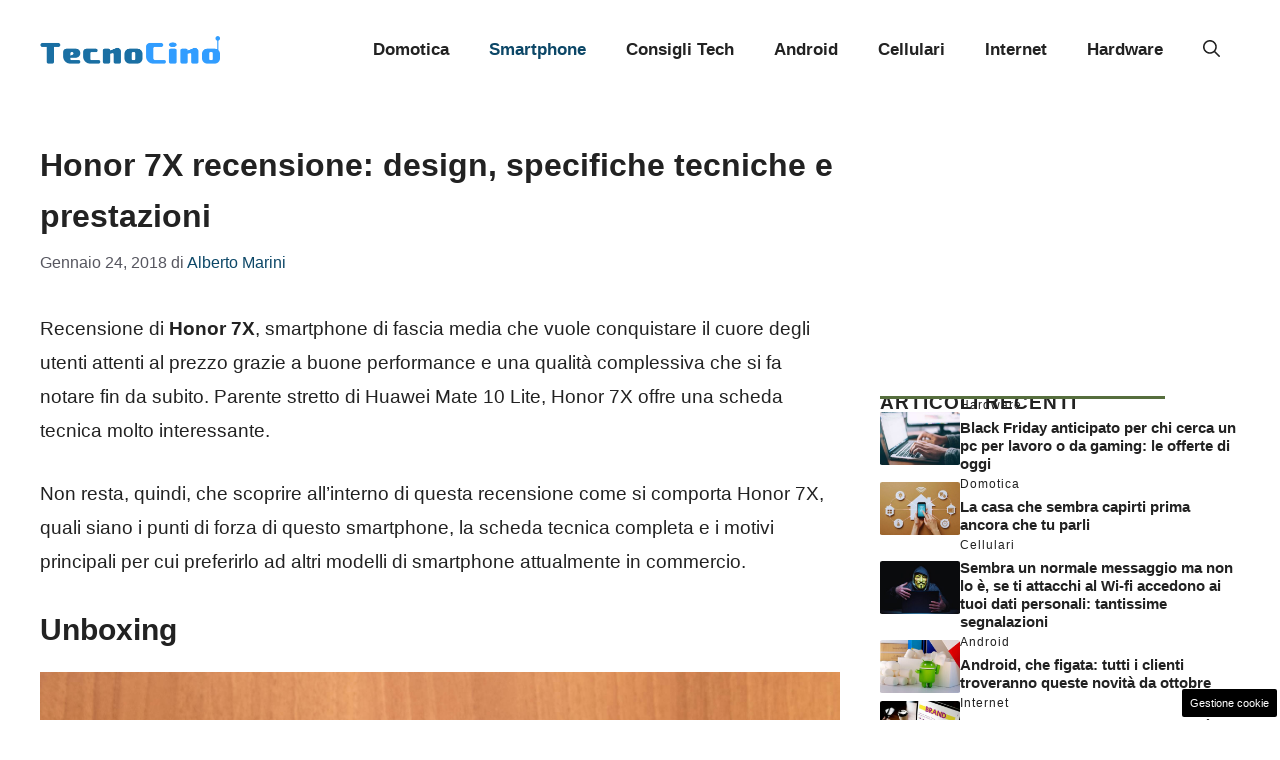

--- FILE ---
content_type: text/html; charset=UTF-8
request_url: https://www.tecnocino.it/2018/01/articolo/honor-7x-la-recensione/99621/
body_size: 23098
content:
<!DOCTYPE html>
<html lang="it-IT">
<head>
	<meta charset="UTF-8"><link rel="preload" href="https://www.tecnocino.it/wp-content/cache/fvm/min/1765829448-css479f913482f78a521498a72bb6a32d14fc1e418a7efa655522007fbd3c641.css" as="style" media="all" />
<link rel="preload" href="https://www.tecnocino.it/wp-content/cache/fvm/min/1765829448-css4b07ad39dc90bbe3ed1aa373e8ccf8b91d7fd706dbdec82a6090cbbac5dbd.css" as="style" media="all" />
<link rel="preload" href="https://www.tecnocino.it/wp-content/cache/fvm/min/1765829448-cssb0faeba69564a0873b99d6aaa9f0b979820a14b6a3886635ad0cf473f62e4.css" as="style" media="all" />
<link rel="preload" href="https://www.tecnocino.it/wp-content/cache/fvm/min/1765829448-jsd3dcb0bb2193206c2879b50edee4fdca30f251e7bd6018fce40f4ecf6e1098.js" as="script" />
<link rel="preload" href="https://www.tecnocino.it/wp-content/cache/fvm/min/1765829448-jsb9519fadefa345103e36d07eda0bd8b39261be75395386a8f3cd6317f59f00.js" as="script" /><script data-cfasync="false">if(navigator.userAgent.match(/MSIE|Internet Explorer/i)||navigator.userAgent.match(/Trident\/7\..*?rv:11/i)){var href=document.location.href;if(!href.match(/[?&]iebrowser/)){if(href.indexOf("?")==-1){if(href.indexOf("#")==-1){document.location.href=href+"?iebrowser=1"}else{document.location.href=href.replace("#","?iebrowser=1#")}}else{if(href.indexOf("#")==-1){document.location.href=href+"&iebrowser=1"}else{document.location.href=href.replace("#","&iebrowser=1#")}}}}</script>
<script data-cfasync="false">class FVMLoader{constructor(e){this.triggerEvents=e,this.eventOptions={passive:!0},this.userEventListener=this.triggerListener.bind(this),this.delayedScripts={normal:[],async:[],defer:[]},this.allJQueries=[]}_addUserInteractionListener(e){this.triggerEvents.forEach(t=>window.addEventListener(t,e.userEventListener,e.eventOptions))}_removeUserInteractionListener(e){this.triggerEvents.forEach(t=>window.removeEventListener(t,e.userEventListener,e.eventOptions))}triggerListener(){this._removeUserInteractionListener(this),"loading"===document.readyState?document.addEventListener("DOMContentLoaded",this._loadEverythingNow.bind(this)):this._loadEverythingNow()}async _loadEverythingNow(){this._runAllDelayedCSS(),this._delayEventListeners(),this._delayJQueryReady(this),this._handleDocumentWrite(),this._registerAllDelayedScripts(),await this._loadScriptsFromList(this.delayedScripts.normal),await this._loadScriptsFromList(this.delayedScripts.defer),await this._loadScriptsFromList(this.delayedScripts.async),await this._triggerDOMContentLoaded(),await this._triggerWindowLoad(),window.dispatchEvent(new Event("wpr-allScriptsLoaded"))}_registerAllDelayedScripts(){document.querySelectorAll("script[type=fvmdelay]").forEach(e=>{e.hasAttribute("src")?e.hasAttribute("async")&&!1!==e.async?this.delayedScripts.async.push(e):e.hasAttribute("defer")&&!1!==e.defer||"module"===e.getAttribute("data-type")?this.delayedScripts.defer.push(e):this.delayedScripts.normal.push(e):this.delayedScripts.normal.push(e)})}_runAllDelayedCSS(){document.querySelectorAll("link[rel=fvmdelay]").forEach(e=>{e.setAttribute("rel","stylesheet")})}async _transformScript(e){return await this._requestAnimFrame(),new Promise(t=>{const n=document.createElement("script");let r;[...e.attributes].forEach(e=>{let t=e.nodeName;"type"!==t&&("data-type"===t&&(t="type",r=e.nodeValue),n.setAttribute(t,e.nodeValue))}),e.hasAttribute("src")?(n.addEventListener("load",t),n.addEventListener("error",t)):(n.text=e.text,t()),e.parentNode.replaceChild(n,e)})}async _loadScriptsFromList(e){const t=e.shift();return t?(await this._transformScript(t),this._loadScriptsFromList(e)):Promise.resolve()}_delayEventListeners(){let e={};function t(t,n){!function(t){function n(n){return e[t].eventsToRewrite.indexOf(n)>=0?"wpr-"+n:n}e[t]||(e[t]={originalFunctions:{add:t.addEventListener,remove:t.removeEventListener},eventsToRewrite:[]},t.addEventListener=function(){arguments[0]=n(arguments[0]),e[t].originalFunctions.add.apply(t,arguments)},t.removeEventListener=function(){arguments[0]=n(arguments[0]),e[t].originalFunctions.remove.apply(t,arguments)})}(t),e[t].eventsToRewrite.push(n)}function n(e,t){let n=e[t];Object.defineProperty(e,t,{get:()=>n||function(){},set(r){e["wpr"+t]=n=r}})}t(document,"DOMContentLoaded"),t(window,"DOMContentLoaded"),t(window,"load"),t(window,"pageshow"),t(document,"readystatechange"),n(document,"onreadystatechange"),n(window,"onload"),n(window,"onpageshow")}_delayJQueryReady(e){let t=window.jQuery;Object.defineProperty(window,"jQuery",{get:()=>t,set(n){if(n&&n.fn&&!e.allJQueries.includes(n)){n.fn.ready=n.fn.init.prototype.ready=function(t){e.domReadyFired?t.bind(document)(n):document.addEventListener("DOMContentLoaded2",()=>t.bind(document)(n))};const t=n.fn.on;n.fn.on=n.fn.init.prototype.on=function(){if(this[0]===window){function e(e){return e.split(" ").map(e=>"load"===e||0===e.indexOf("load.")?"wpr-jquery-load":e).join(" ")}"string"==typeof arguments[0]||arguments[0]instanceof String?arguments[0]=e(arguments[0]):"object"==typeof arguments[0]&&Object.keys(arguments[0]).forEach(t=>{delete Object.assign(arguments[0],{[e(t)]:arguments[0][t]})[t]})}return t.apply(this,arguments),this},e.allJQueries.push(n)}t=n}})}async _triggerDOMContentLoaded(){this.domReadyFired=!0,await this._requestAnimFrame(),document.dispatchEvent(new Event("DOMContentLoaded2")),await this._requestAnimFrame(),window.dispatchEvent(new Event("DOMContentLoaded2")),await this._requestAnimFrame(),document.dispatchEvent(new Event("wpr-readystatechange")),await this._requestAnimFrame(),document.wpronreadystatechange&&document.wpronreadystatechange()}async _triggerWindowLoad(){await this._requestAnimFrame(),window.dispatchEvent(new Event("wpr-load")),await this._requestAnimFrame(),window.wpronload&&window.wpronload(),await this._requestAnimFrame(),this.allJQueries.forEach(e=>e(window).trigger("wpr-jquery-load")),window.dispatchEvent(new Event("wpr-pageshow")),await this._requestAnimFrame(),window.wpronpageshow&&window.wpronpageshow()}_handleDocumentWrite(){const e=new Map;document.write=document.writeln=function(t){const n=document.currentScript,r=document.createRange(),i=n.parentElement;let a=e.get(n);void 0===a&&(a=n.nextSibling,e.set(n,a));const s=document.createDocumentFragment();r.setStart(s,0),s.appendChild(r.createContextualFragment(t)),i.insertBefore(s,a)}}async _requestAnimFrame(){return new Promise(e=>requestAnimationFrame(e))}static run(){const e=new FVMLoader(["keydown","mousemove","touchmove","touchstart","touchend","wheel"]);e._addUserInteractionListener(e)}}FVMLoader.run();</script><meta name='robots' content='index, follow, max-image-preview:large, max-snippet:-1, max-video-preview:-1' /><meta name="viewport" content="width=device-width, initial-scale=1"><title>Honor 7X recensione: design, specifiche tecniche e prestazioni - Tecnocino</title><meta name="description" content="Honor 7X recensione smartphone fascia media con display 18:9, specifiche tecniche interessanti e scocca in metallo, dal design simile ad altri dispositivi" /><link rel="canonical" href="https://www.tecnocino.it/2018/01/articolo/honor-7x-la-recensione/99621/" /><meta property="og:locale" content="it_IT" /><meta property="og:type" content="article" /><meta property="og:title" content="Honor 7X recensione: design, specifiche tecniche e prestazioni - Tecnocino" /><meta property="og:description" content="Honor 7X recensione smartphone fascia media con display 18:9, specifiche tecniche interessanti e scocca in metallo, dal design simile ad altri dispositivi" /><meta property="og:url" content="https://www.tecnocino.it/2018/01/articolo/honor-7x-la-recensione/99621/" /><meta property="og:site_name" content="Tecnocino" /><meta property="article:published_time" content="2018-01-24T14:23:36+00:00" /><meta property="article:modified_time" content="2018-01-24T14:24:08+00:00" /><meta property="og:image" content="https://www.tecnocino.it/wp-content/uploads/2018/01/Honor-7X-recensione.jpg" /><meta property="og:image:width" content="1920" /><meta property="og:image:height" content="1282" /><meta property="og:image:type" content="image/jpeg" /><meta name="author" content="Alberto Marini" /><meta name="twitter:card" content="summary_large_image" /><meta name="twitter:label1" content="Scritto da" /><meta name="twitter:data1" content="Alberto Marini" /><meta name="twitter:label2" content="Tempo di lettura stimato" /><meta name="twitter:data2" content="7 minuti" /><script type="application/ld+json" class="yoast-schema-graph">{"@context":"https://schema.org","@graph":[{"@type":"Article","@id":"https://www.tecnocino.it/2018/01/articolo/honor-7x-la-recensione/99621/#article","isPartOf":{"@id":"https://www.tecnocino.it/2018/01/articolo/honor-7x-la-recensione/99621/"},"author":{"name":"Alberto Marini","@id":"http://www.tecnocino.it/#/schema/person/8f4d61a5a4846b0411375999166d0908"},"headline":"Honor 7X recensione: design, specifiche tecniche e prestazioni","datePublished":"2018-01-24T14:23:36+00:00","dateModified":"2018-01-24T14:24:08+00:00","mainEntityOfPage":{"@id":"https://www.tecnocino.it/2018/01/articolo/honor-7x-la-recensione/99621/"},"wordCount":1399,"commentCount":0,"publisher":{"@id":"http://www.tecnocino.it/#organization"},"image":{"@id":"https://www.tecnocino.it/2018/01/articolo/honor-7x-la-recensione/99621/#primaryimage"},"thumbnailUrl":"https://www.tecnocino.it/wp-content/uploads/2018/01/Honor-7X-recensione.jpg","articleSection":["Honor","NEWS PRODOTTI","Recensioni","Smartphone"],"inLanguage":"it-IT","potentialAction":[{"@type":"CommentAction","name":"Comment","target":["https://www.tecnocino.it/2018/01/articolo/honor-7x-la-recensione/99621/#respond"]}]},{"@type":"WebPage","@id":"https://www.tecnocino.it/2018/01/articolo/honor-7x-la-recensione/99621/","url":"https://www.tecnocino.it/2018/01/articolo/honor-7x-la-recensione/99621/","name":"Honor 7X recensione: design, specifiche tecniche e prestazioni - Tecnocino","isPartOf":{"@id":"http://www.tecnocino.it/#website"},"primaryImageOfPage":{"@id":"https://www.tecnocino.it/2018/01/articolo/honor-7x-la-recensione/99621/#primaryimage"},"image":{"@id":"https://www.tecnocino.it/2018/01/articolo/honor-7x-la-recensione/99621/#primaryimage"},"thumbnailUrl":"https://www.tecnocino.it/wp-content/uploads/2018/01/Honor-7X-recensione.jpg","datePublished":"2018-01-24T14:23:36+00:00","dateModified":"2018-01-24T14:24:08+00:00","description":"Honor 7X recensione smartphone fascia media con display 18:9, specifiche tecniche interessanti e scocca in metallo, dal design simile ad altri dispositivi","breadcrumb":{"@id":"https://www.tecnocino.it/2018/01/articolo/honor-7x-la-recensione/99621/#breadcrumb"},"inLanguage":"it-IT","potentialAction":[{"@type":"ReadAction","target":["https://www.tecnocino.it/2018/01/articolo/honor-7x-la-recensione/99621/"]}]},{"@type":"ImageObject","inLanguage":"it-IT","@id":"https://www.tecnocino.it/2018/01/articolo/honor-7x-la-recensione/99621/#primaryimage","url":"https://www.tecnocino.it/wp-content/uploads/2018/01/Honor-7X-recensione.jpg","contentUrl":"https://www.tecnocino.it/wp-content/uploads/2018/01/Honor-7X-recensione.jpg","width":1920,"height":1282,"caption":"Honor 7X recensione"},{"@type":"BreadcrumbList","@id":"https://www.tecnocino.it/2018/01/articolo/honor-7x-la-recensione/99621/#breadcrumb","itemListElement":[{"@type":"ListItem","position":1,"name":"Home","item":"https://www.tecnocino.it/"},{"@type":"ListItem","position":2,"name":"Honor 7X recensione: design, specifiche tecniche e prestazioni"}]},{"@type":"WebSite","@id":"http://www.tecnocino.it/#website","url":"http://www.tecnocino.it/","name":"Tecnocino","description":"","publisher":{"@id":"http://www.tecnocino.it/#organization"},"potentialAction":[{"@type":"SearchAction","target":{"@type":"EntryPoint","urlTemplate":"http://www.tecnocino.it/?s={search_term_string}"},"query-input":{"@type":"PropertyValueSpecification","valueRequired":true,"valueName":"search_term_string"}}],"inLanguage":"it-IT"},{"@type":"Organization","@id":"http://www.tecnocino.it/#organization","name":"Tecnocino","url":"http://www.tecnocino.it/","logo":{"@type":"ImageObject","inLanguage":"it-IT","@id":"http://www.tecnocino.it/#/schema/logo/image/","url":"https://www.tecnocino.it/wp-content/uploads/2023/09/logo_gnews2.png","contentUrl":"https://www.tecnocino.it/wp-content/uploads/2023/09/logo_gnews2.png","width":1001,"height":1001,"caption":"Tecnocino"},"image":{"@id":"http://www.tecnocino.it/#/schema/logo/image/"}},{"@type":"Person","@id":"http://www.tecnocino.it/#/schema/person/8f4d61a5a4846b0411375999166d0908","name":"Alberto Marini","image":{"@type":"ImageObject","inLanguage":"it-IT","@id":"http://www.tecnocino.it/#/schema/person/image/","url":"https://secure.gravatar.com/avatar/a843c1d0efde2d002d9eec974405047f775517f809f93ed869fc5131b3b3c39b?s=96&d=mm&r=g","contentUrl":"https://secure.gravatar.com/avatar/a843c1d0efde2d002d9eec974405047f775517f809f93ed869fc5131b3b3c39b?s=96&d=mm&r=g","caption":"Alberto Marini"},"url":"https://www.tecnocino.it/author/albertmarini/"}]}</script><link rel="alternate" type="application/rss+xml" title="Tecnocino &raquo; Feed" href="https://www.tecnocino.it/feed/" /><link rel="alternate" type="application/rss+xml" title="Tecnocino &raquo; Feed dei commenti" href="https://www.tecnocino.it/comments/feed/" /><meta name="google-site-verification" content="2eLaH3DSo68zxQzOs5iIQCYfazMzNNy4IKBvclcUGBw" />
	

	
	
	
	
	
	
	
	
	
	
	
	
	
	
	
	
	
	
	
	
	
	
	
	


<link rel="amphtml" href="https://www.tecnocino.it/2018/01/articolo/honor-7x-la-recensione/99621/amp/" />




<style id='wp-img-auto-sizes-contain-inline-css' media="all">img:is([sizes=auto i],[sizes^="auto," i]){contain-intrinsic-size:3000px 1500px}</style>
<style id='wp-block-library-inline-css' media="all">:root{--wp-block-synced-color:#7a00df;--wp-block-synced-color--rgb:122,0,223;--wp-bound-block-color:var(--wp-block-synced-color);--wp-editor-canvas-background:#ddd;--wp-admin-theme-color:#007cba;--wp-admin-theme-color--rgb:0,124,186;--wp-admin-theme-color-darker-10:#006ba1;--wp-admin-theme-color-darker-10--rgb:0,107,160.5;--wp-admin-theme-color-darker-20:#005a87;--wp-admin-theme-color-darker-20--rgb:0,90,135;--wp-admin-border-width-focus:2px}@media (min-resolution:192dpi){:root{--wp-admin-border-width-focus:1.5px}}.wp-element-button{cursor:pointer}:root .has-very-light-gray-background-color{background-color:#eee}:root .has-very-dark-gray-background-color{background-color:#313131}:root .has-very-light-gray-color{color:#eee}:root .has-very-dark-gray-color{color:#313131}:root .has-vivid-green-cyan-to-vivid-cyan-blue-gradient-background{background:linear-gradient(135deg,#00d084,#0693e3)}:root .has-purple-crush-gradient-background{background:linear-gradient(135deg,#34e2e4,#4721fb 50%,#ab1dfe)}:root .has-hazy-dawn-gradient-background{background:linear-gradient(135deg,#faaca8,#dad0ec)}:root .has-subdued-olive-gradient-background{background:linear-gradient(135deg,#fafae1,#67a671)}:root .has-atomic-cream-gradient-background{background:linear-gradient(135deg,#fdd79a,#004a59)}:root .has-nightshade-gradient-background{background:linear-gradient(135deg,#330968,#31cdcf)}:root .has-midnight-gradient-background{background:linear-gradient(135deg,#020381,#2874fc)}:root{--wp--preset--font-size--normal:16px;--wp--preset--font-size--huge:42px}.has-regular-font-size{font-size:1em}.has-larger-font-size{font-size:2.625em}.has-normal-font-size{font-size:var(--wp--preset--font-size--normal)}.has-huge-font-size{font-size:var(--wp--preset--font-size--huge)}.has-text-align-center{text-align:center}.has-text-align-left{text-align:left}.has-text-align-right{text-align:right}.has-fit-text{white-space:nowrap!important}#end-resizable-editor-section{display:none}.aligncenter{clear:both}.items-justified-left{justify-content:flex-start}.items-justified-center{justify-content:center}.items-justified-right{justify-content:flex-end}.items-justified-space-between{justify-content:space-between}.screen-reader-text{border:0;clip-path:inset(50%);height:1px;margin:-1px;overflow:hidden;padding:0;position:absolute;width:1px;word-wrap:normal!important}.screen-reader-text:focus{background-color:#ddd;clip-path:none;color:#444;display:block;font-size:1em;height:auto;left:5px;line-height:normal;padding:15px 23px 14px;text-decoration:none;top:5px;width:auto;z-index:100000}html :where(.has-border-color){border-style:solid}html :where([style*=border-top-color]){border-top-style:solid}html :where([style*=border-right-color]){border-right-style:solid}html :where([style*=border-bottom-color]){border-bottom-style:solid}html :where([style*=border-left-color]){border-left-style:solid}html :where([style*=border-width]){border-style:solid}html :where([style*=border-top-width]){border-top-style:solid}html :where([style*=border-right-width]){border-right-style:solid}html :where([style*=border-bottom-width]){border-bottom-style:solid}html :where([style*=border-left-width]){border-left-style:solid}html :where(img[class*=wp-image-]){height:auto;max-width:100%}:where(figure){margin:0 0 1em}html :where(.is-position-sticky){--wp-admin--admin-bar--position-offset:var(--wp-admin--admin-bar--height,0px)}@media screen and (max-width:600px){html :where(.is-position-sticky){--wp-admin--admin-bar--position-offset:0px}}</style><style id='global-styles-inline-css' media="all">:root{--wp--preset--aspect-ratio--square:1;--wp--preset--aspect-ratio--4-3:4/3;--wp--preset--aspect-ratio--3-4:3/4;--wp--preset--aspect-ratio--3-2:3/2;--wp--preset--aspect-ratio--2-3:2/3;--wp--preset--aspect-ratio--16-9:16/9;--wp--preset--aspect-ratio--9-16:9/16;--wp--preset--color--black:#000000;--wp--preset--color--cyan-bluish-gray:#abb8c3;--wp--preset--color--white:#ffffff;--wp--preset--color--pale-pink:#f78da7;--wp--preset--color--vivid-red:#cf2e2e;--wp--preset--color--luminous-vivid-orange:#ff6900;--wp--preset--color--luminous-vivid-amber:#fcb900;--wp--preset--color--light-green-cyan:#7bdcb5;--wp--preset--color--vivid-green-cyan:#00d084;--wp--preset--color--pale-cyan-blue:#8ed1fc;--wp--preset--color--vivid-cyan-blue:#0693e3;--wp--preset--color--vivid-purple:#9b51e0;--wp--preset--color--contrast:var(--contrast);--wp--preset--color--contrast-2:var(--contrast-2);--wp--preset--color--contrast-3:var(--contrast-3);--wp--preset--color--base:var(--base);--wp--preset--color--base-2:var(--base-2);--wp--preset--color--base-3:var(--base-3);--wp--preset--color--accent:var(--accent);--wp--preset--color--accent-2:var(--accent-2);--wp--preset--gradient--vivid-cyan-blue-to-vivid-purple:linear-gradient(135deg,rgb(6,147,227) 0%,rgb(155,81,224) 100%);--wp--preset--gradient--light-green-cyan-to-vivid-green-cyan:linear-gradient(135deg,rgb(122,220,180) 0%,rgb(0,208,130) 100%);--wp--preset--gradient--luminous-vivid-amber-to-luminous-vivid-orange:linear-gradient(135deg,rgb(252,185,0) 0%,rgb(255,105,0) 100%);--wp--preset--gradient--luminous-vivid-orange-to-vivid-red:linear-gradient(135deg,rgb(255,105,0) 0%,rgb(207,46,46) 100%);--wp--preset--gradient--very-light-gray-to-cyan-bluish-gray:linear-gradient(135deg,rgb(238,238,238) 0%,rgb(169,184,195) 100%);--wp--preset--gradient--cool-to-warm-spectrum:linear-gradient(135deg,rgb(74,234,220) 0%,rgb(151,120,209) 20%,rgb(207,42,186) 40%,rgb(238,44,130) 60%,rgb(251,105,98) 80%,rgb(254,248,76) 100%);--wp--preset--gradient--blush-light-purple:linear-gradient(135deg,rgb(255,206,236) 0%,rgb(152,150,240) 100%);--wp--preset--gradient--blush-bordeaux:linear-gradient(135deg,rgb(254,205,165) 0%,rgb(254,45,45) 50%,rgb(107,0,62) 100%);--wp--preset--gradient--luminous-dusk:linear-gradient(135deg,rgb(255,203,112) 0%,rgb(199,81,192) 50%,rgb(65,88,208) 100%);--wp--preset--gradient--pale-ocean:linear-gradient(135deg,rgb(255,245,203) 0%,rgb(182,227,212) 50%,rgb(51,167,181) 100%);--wp--preset--gradient--electric-grass:linear-gradient(135deg,rgb(202,248,128) 0%,rgb(113,206,126) 100%);--wp--preset--gradient--midnight:linear-gradient(135deg,rgb(2,3,129) 0%,rgb(40,116,252) 100%);--wp--preset--font-size--small:13px;--wp--preset--font-size--medium:20px;--wp--preset--font-size--large:36px;--wp--preset--font-size--x-large:42px;--wp--preset--spacing--20:0.44rem;--wp--preset--spacing--30:0.67rem;--wp--preset--spacing--40:1rem;--wp--preset--spacing--50:1.5rem;--wp--preset--spacing--60:2.25rem;--wp--preset--spacing--70:3.38rem;--wp--preset--spacing--80:5.06rem;--wp--preset--shadow--natural:6px 6px 9px rgba(0, 0, 0, 0.2);--wp--preset--shadow--deep:12px 12px 50px rgba(0, 0, 0, 0.4);--wp--preset--shadow--sharp:6px 6px 0px rgba(0, 0, 0, 0.2);--wp--preset--shadow--outlined:6px 6px 0px -3px rgb(255, 255, 255), 6px 6px rgb(0, 0, 0);--wp--preset--shadow--crisp:6px 6px 0px rgb(0, 0, 0)}:where(.is-layout-flex){gap:.5em}:where(.is-layout-grid){gap:.5em}body .is-layout-flex{display:flex}.is-layout-flex{flex-wrap:wrap;align-items:center}.is-layout-flex>:is(*,div){margin:0}body .is-layout-grid{display:grid}.is-layout-grid>:is(*,div){margin:0}:where(.wp-block-columns.is-layout-flex){gap:2em}:where(.wp-block-columns.is-layout-grid){gap:2em}:where(.wp-block-post-template.is-layout-flex){gap:1.25em}:where(.wp-block-post-template.is-layout-grid){gap:1.25em}.has-black-color{color:var(--wp--preset--color--black)!important}.has-cyan-bluish-gray-color{color:var(--wp--preset--color--cyan-bluish-gray)!important}.has-white-color{color:var(--wp--preset--color--white)!important}.has-pale-pink-color{color:var(--wp--preset--color--pale-pink)!important}.has-vivid-red-color{color:var(--wp--preset--color--vivid-red)!important}.has-luminous-vivid-orange-color{color:var(--wp--preset--color--luminous-vivid-orange)!important}.has-luminous-vivid-amber-color{color:var(--wp--preset--color--luminous-vivid-amber)!important}.has-light-green-cyan-color{color:var(--wp--preset--color--light-green-cyan)!important}.has-vivid-green-cyan-color{color:var(--wp--preset--color--vivid-green-cyan)!important}.has-pale-cyan-blue-color{color:var(--wp--preset--color--pale-cyan-blue)!important}.has-vivid-cyan-blue-color{color:var(--wp--preset--color--vivid-cyan-blue)!important}.has-vivid-purple-color{color:var(--wp--preset--color--vivid-purple)!important}.has-black-background-color{background-color:var(--wp--preset--color--black)!important}.has-cyan-bluish-gray-background-color{background-color:var(--wp--preset--color--cyan-bluish-gray)!important}.has-white-background-color{background-color:var(--wp--preset--color--white)!important}.has-pale-pink-background-color{background-color:var(--wp--preset--color--pale-pink)!important}.has-vivid-red-background-color{background-color:var(--wp--preset--color--vivid-red)!important}.has-luminous-vivid-orange-background-color{background-color:var(--wp--preset--color--luminous-vivid-orange)!important}.has-luminous-vivid-amber-background-color{background-color:var(--wp--preset--color--luminous-vivid-amber)!important}.has-light-green-cyan-background-color{background-color:var(--wp--preset--color--light-green-cyan)!important}.has-vivid-green-cyan-background-color{background-color:var(--wp--preset--color--vivid-green-cyan)!important}.has-pale-cyan-blue-background-color{background-color:var(--wp--preset--color--pale-cyan-blue)!important}.has-vivid-cyan-blue-background-color{background-color:var(--wp--preset--color--vivid-cyan-blue)!important}.has-vivid-purple-background-color{background-color:var(--wp--preset--color--vivid-purple)!important}.has-black-border-color{border-color:var(--wp--preset--color--black)!important}.has-cyan-bluish-gray-border-color{border-color:var(--wp--preset--color--cyan-bluish-gray)!important}.has-white-border-color{border-color:var(--wp--preset--color--white)!important}.has-pale-pink-border-color{border-color:var(--wp--preset--color--pale-pink)!important}.has-vivid-red-border-color{border-color:var(--wp--preset--color--vivid-red)!important}.has-luminous-vivid-orange-border-color{border-color:var(--wp--preset--color--luminous-vivid-orange)!important}.has-luminous-vivid-amber-border-color{border-color:var(--wp--preset--color--luminous-vivid-amber)!important}.has-light-green-cyan-border-color{border-color:var(--wp--preset--color--light-green-cyan)!important}.has-vivid-green-cyan-border-color{border-color:var(--wp--preset--color--vivid-green-cyan)!important}.has-pale-cyan-blue-border-color{border-color:var(--wp--preset--color--pale-cyan-blue)!important}.has-vivid-cyan-blue-border-color{border-color:var(--wp--preset--color--vivid-cyan-blue)!important}.has-vivid-purple-border-color{border-color:var(--wp--preset--color--vivid-purple)!important}.has-vivid-cyan-blue-to-vivid-purple-gradient-background{background:var(--wp--preset--gradient--vivid-cyan-blue-to-vivid-purple)!important}.has-light-green-cyan-to-vivid-green-cyan-gradient-background{background:var(--wp--preset--gradient--light-green-cyan-to-vivid-green-cyan)!important}.has-luminous-vivid-amber-to-luminous-vivid-orange-gradient-background{background:var(--wp--preset--gradient--luminous-vivid-amber-to-luminous-vivid-orange)!important}.has-luminous-vivid-orange-to-vivid-red-gradient-background{background:var(--wp--preset--gradient--luminous-vivid-orange-to-vivid-red)!important}.has-very-light-gray-to-cyan-bluish-gray-gradient-background{background:var(--wp--preset--gradient--very-light-gray-to-cyan-bluish-gray)!important}.has-cool-to-warm-spectrum-gradient-background{background:var(--wp--preset--gradient--cool-to-warm-spectrum)!important}.has-blush-light-purple-gradient-background{background:var(--wp--preset--gradient--blush-light-purple)!important}.has-blush-bordeaux-gradient-background{background:var(--wp--preset--gradient--blush-bordeaux)!important}.has-luminous-dusk-gradient-background{background:var(--wp--preset--gradient--luminous-dusk)!important}.has-pale-ocean-gradient-background{background:var(--wp--preset--gradient--pale-ocean)!important}.has-electric-grass-gradient-background{background:var(--wp--preset--gradient--electric-grass)!important}.has-midnight-gradient-background{background:var(--wp--preset--gradient--midnight)!important}.has-small-font-size{font-size:var(--wp--preset--font-size--small)!important}.has-medium-font-size{font-size:var(--wp--preset--font-size--medium)!important}.has-large-font-size{font-size:var(--wp--preset--font-size--large)!important}.has-x-large-font-size{font-size:var(--wp--preset--font-size--x-large)!important}</style>

<style id='classic-theme-styles-inline-css' media="all">/*! This file is auto-generated */
.wp-block-button__link{color:#fff;background-color:#32373c;border-radius:9999px;box-shadow:none;text-decoration:none;padding:calc(.667em + 2px) calc(1.333em + 2px);font-size:1.125em}.wp-block-file__button{background:#32373c;color:#fff;text-decoration:none}</style>
<link rel='stylesheet' id='adser-css' href='https://www.tecnocino.it/wp-content/cache/fvm/min/1765829448-css479f913482f78a521498a72bb6a32d14fc1e418a7efa655522007fbd3c641.css' media='all' />
<link rel='stylesheet' id='dadaPushly-css' href='https://www.tecnocino.it/wp-content/cache/fvm/min/1765829448-css4b07ad39dc90bbe3ed1aa373e8ccf8b91d7fd706dbdec82a6090cbbac5dbd.css' media='all' />
<link rel='stylesheet' id='generate-style-css' href='https://www.tecnocino.it/wp-content/cache/fvm/min/1765829448-cssb0faeba69564a0873b99d6aaa9f0b979820a14b6a3886635ad0cf473f62e4.css' media='all' />
<style id='generate-style-inline-css' media="all">body{background-color:var(--base-3);color:var(--contrast)}a{color:var(--accent)}a:hover,a:focus{text-decoration:underline}.entry-title a,.site-branding a,a.button,.wp-block-button__link,.main-navigation a{text-decoration:none}a:hover,a:focus,a:active{color:var(--contrast)}.grid-container{max-width:1280px}.wp-block-group__inner-container{max-width:1280px;margin-left:auto;margin-right:auto}.site-header .header-image{width:180px}:root{--contrast:#222222;--contrast-2:#575760;--contrast-3:#b2b2be;--base:#f0f0f0;--base-2:#f7f8f9;--base-3:#ffffff;--accent:#0C4767;--accent-2:#566E3D}:root .has-contrast-color{color:var(--contrast)}:root .has-contrast-background-color{background-color:var(--contrast)}:root .has-contrast-2-color{color:var(--contrast-2)}:root .has-contrast-2-background-color{background-color:var(--contrast-2)}:root .has-contrast-3-color{color:var(--contrast-3)}:root .has-contrast-3-background-color{background-color:var(--contrast-3)}:root .has-base-color{color:var(--base)}:root .has-base-background-color{background-color:var(--base)}:root .has-base-2-color{color:var(--base-2)}:root .has-base-2-background-color{background-color:var(--base-2)}:root .has-base-3-color{color:var(--base-3)}:root .has-base-3-background-color{background-color:var(--base-3)}:root .has-accent-color{color:var(--accent)}:root .has-accent-background-color{background-color:var(--accent)}:root .has-accent-2-color{color:var(--accent-2)}:root .has-accent-2-background-color{background-color:var(--accent-2)}.gp-modal:not(.gp-modal--open):not(.gp-modal--transition){display:none}.gp-modal--transition:not(.gp-modal--open){pointer-events:none}.gp-modal-overlay:not(.gp-modal-overlay--open):not(.gp-modal--transition){display:none}.gp-modal__overlay{display:none;position:fixed;top:0;left:0;right:0;bottom:0;background:rgba(0,0,0,.2);display:flex;justify-content:center;align-items:center;z-index:10000;backdrop-filter:blur(3px);transition:opacity 500ms ease;opacity:0}.gp-modal--open:not(.gp-modal--transition) .gp-modal__overlay{opacity:1}.gp-modal__container{max-width:100%;max-height:100vh;transform:scale(.9);transition:transform 500ms ease;padding:0 10px}.gp-modal--open:not(.gp-modal--transition) .gp-modal__container{transform:scale(1)}.search-modal-fields{display:flex}.gp-search-modal .gp-modal__overlay{align-items:flex-start;padding-top:25vh;background:var(--gp-search-modal-overlay-bg-color)}.search-modal-form{width:500px;max-width:100%;background-color:var(--gp-search-modal-bg-color);color:var(--gp-search-modal-text-color)}.search-modal-form .search-field,.search-modal-form .search-field:focus{width:100%;height:60px;background-color:transparent;border:0;appearance:none;color:currentColor}.search-modal-fields button,.search-modal-fields button:active,.search-modal-fields button:focus,.search-modal-fields button:hover{background-color:transparent;border:0;color:currentColor;width:60px}h3{font-family:Helvetica;font-weight:600;text-transform:initial;font-size:28px}h6{font-family:Helvetica;font-weight:400;text-transform:initial;font-size:13px;letter-spacing:1px;line-height:1em;margin-bottom:13px}h4{font-family:Helvetica;font-weight:600;text-transform:uppercase;font-size:19px;letter-spacing:1px;line-height:1.4em;margin-bottom:0}body,button,input,select,textarea{font-family:Helvetica;font-size:19px}body{line-height:1.8}.main-navigation a,.main-navigation .menu-toggle,.main-navigation .menu-bar-items{font-family:Helvetica;font-weight:800;font-size:17px}h2{font-weight:600;font-size:30px;line-height:1.5em}h1{font-weight:600;font-size:32px;line-height:1.6em}.top-bar{background-color:#636363;color:#fff}.top-bar a{color:#fff}.top-bar a:hover{color:#303030}.site-header{background-color:#fff}.main-title a,.main-title a:hover{color:var(--contrast)}.site-description{color:var(--contrast-2)}.main-navigation .main-nav ul li a,.main-navigation .menu-toggle,.main-navigation .menu-bar-items{color:var(--contrast)}.main-navigation .main-nav ul li:not([class*="current-menu-"]):hover>a,.main-navigation .main-nav ul li:not([class*="current-menu-"]):focus>a,.main-navigation .main-nav ul li.sfHover:not([class*="current-menu-"])>a,.main-navigation .menu-bar-item:hover>a,.main-navigation .menu-bar-item.sfHover>a{color:var(--accent)}button.menu-toggle:hover,button.menu-toggle:focus{color:var(--contrast)}.main-navigation .main-nav ul li[class*="current-menu-"]>a{color:var(--accent)}.navigation-search input[type="search"],.navigation-search input[type="search"]:active,.navigation-search input[type="search"]:focus,.main-navigation .main-nav ul li.search-item.active>a,.main-navigation .menu-bar-items .search-item.active>a{color:var(--accent)}.main-navigation ul ul{background-color:var(--base)}.separate-containers .inside-article,.separate-containers .comments-area,.separate-containers .page-header,.one-container .container,.separate-containers .paging-navigation,.inside-page-header{background-color:var(--base-3)}.entry-title a{color:var(--contrast)}.entry-title a:hover{color:var(--contrast-2)}.entry-meta{color:var(--contrast-2)}.sidebar .widget{background-color:var(--base-3)}.footer-widgets{background-color:var(--base-3)}.site-info{color:var(--base-3);background-color:var(--contrast)}.site-info a{color:var(--base-3)}.site-info a:hover{color:var(--base)}.footer-bar .widget_nav_menu .current-menu-item a{color:var(--base)}input[type="text"],input[type="email"],input[type="url"],input[type="password"],input[type="search"],input[type="tel"],input[type="number"],textarea,select{color:var(--contrast);background-color:var(--base-2);border-color:var(--base)}input[type="text"]:focus,input[type="email"]:focus,input[type="url"]:focus,input[type="password"]:focus,input[type="search"]:focus,input[type="tel"]:focus,input[type="number"]:focus,textarea:focus,select:focus{color:var(--contrast);background-color:var(--base-2);border-color:var(--contrast-3)}button,html input[type="button"],input[type="reset"],input[type="submit"],a.button,a.wp-block-button__link:not(.has-background){color:#fff;background-color:#55555e}button:hover,html input[type="button"]:hover,input[type="reset"]:hover,input[type="submit"]:hover,a.button:hover,button:focus,html input[type="button"]:focus,input[type="reset"]:focus,input[type="submit"]:focus,a.button:focus,a.wp-block-button__link:not(.has-background):active,a.wp-block-button__link:not(.has-background):focus,a.wp-block-button__link:not(.has-background):hover{color:#fff;background-color:#3f4047}a.generate-back-to-top{background-color:rgba(0,0,0,.4);color:#fff}a.generate-back-to-top:hover,a.generate-back-to-top:focus{background-color:rgba(0,0,0,.6);color:#fff}:root{--gp-search-modal-bg-color:var(--base-3);--gp-search-modal-text-color:var(--contrast);--gp-search-modal-overlay-bg-color:rgba(0,0,0,0.2)}@media (max-width:768px){.main-navigation .menu-bar-item:hover>a,.main-navigation .menu-bar-item.sfHover>a{background:none;color:var(--contrast)}}.nav-below-header .main-navigation .inside-navigation.grid-container,.nav-above-header .main-navigation .inside-navigation.grid-container{padding:0 20px 0 20px}.site-main .wp-block-group__inner-container{padding:40px}.separate-containers .paging-navigation{padding-top:20px;padding-bottom:20px}.entry-content .alignwide,body:not(.no-sidebar) .entry-content .alignfull{margin-left:-40px;width:calc(100% + 80px);max-width:calc(100% + 80px)}.rtl .menu-item-has-children .dropdown-menu-toggle{padding-left:20px}.rtl .main-navigation .main-nav ul li.menu-item-has-children>a{padding-right:20px}@media (max-width:768px){.separate-containers .inside-article,.separate-containers .comments-area,.separate-containers .page-header,.separate-containers .paging-navigation,.one-container .site-content,.inside-page-header{padding:30px}.site-main .wp-block-group__inner-container{padding:30px}.inside-top-bar{padding-right:30px;padding-left:30px}.inside-header{padding-right:30px;padding-left:30px}.widget-area .widget{padding-top:30px;padding-right:30px;padding-bottom:30px;padding-left:30px}.footer-widgets-container{padding-top:30px;padding-right:30px;padding-bottom:30px;padding-left:30px}.inside-site-info{padding-right:30px;padding-left:30px}.entry-content .alignwide,body:not(.no-sidebar) .entry-content .alignfull{margin-left:-30px;width:calc(100% + 60px);max-width:calc(100% + 60px)}.one-container .site-main .paging-navigation{margin-bottom:20px}}.is-right-sidebar{width:30%}.is-left-sidebar{width:30%}.site-content .content-area{width:70%}@media (max-width:768px){.main-navigation .menu-toggle,.sidebar-nav-mobile:not(#sticky-placeholder){display:block}.main-navigation ul,.gen-sidebar-nav,.main-navigation:not(.slideout-navigation):not(.toggled) .main-nav>ul,.has-inline-mobile-toggle #site-navigation .inside-navigation>*:not(.navigation-search):not(.main-nav){display:none}.nav-align-right .inside-navigation,.nav-align-center .inside-navigation{justify-content:space-between}.has-inline-mobile-toggle .mobile-menu-control-wrapper{display:flex;flex-wrap:wrap}.has-inline-mobile-toggle .inside-header{flex-direction:row;text-align:left;flex-wrap:wrap}.has-inline-mobile-toggle .header-widget,.has-inline-mobile-toggle #site-navigation{flex-basis:100%}.nav-float-left .has-inline-mobile-toggle #site-navigation{order:10}}.dynamic-author-image-rounded{border-radius:100%}.dynamic-featured-image,.dynamic-author-image{vertical-align:middle}.one-container.blog .dynamic-content-template:not(:last-child),.one-container.archive .dynamic-content-template:not(:last-child){padding-bottom:0}.dynamic-entry-excerpt>p:last-child{margin-bottom:0}</style>
<style id='generateblocks-inline-css' media="all">.gb-container.gb-tabs__item:not(.gb-tabs__item-open){display:none}.gb-container-d0a86651{display:flex;flex-wrap:wrap;align-items:center;column-gap:20px;row-gap:20px;color:var(--contrast)}.gb-container-d0a86651 a{color:var(--contrast)}.gb-container-d0a86651 a:hover{color:var(--contrast)}.gb-container-bcbc46ac{flex-basis:calc(100% - 75px);text-align:center;border-top:3px solid var(--accent-2)}.gb-container-e9bed0be{flex-basis:100%}.gb-container-03919c55{height:100%;display:flex;align-items:center;column-gap:20px}.gb-grid-wrapper>.gb-grid-column-03919c55{width:100%}.gb-container-3ff058ae{flex-shrink:0;flex-basis:80px}.gb-container-c551a107{flex-shrink:1}h4.gb-headline-9e06b5e3{flex-basis:100%;margin-bottom:-20px}h6.gb-headline-14dcdb64{font-size:12px;margin-bottom:8px}h3.gb-headline-040f2ffe{font-size:15px;margin-bottom:5px}.gb-grid-wrapper-b3929361{display:flex;flex-wrap:wrap;row-gap:20px}.gb-grid-wrapper-b3929361>.gb-grid-column{box-sizing:border-box}.gb-image-95849c3e{border-radius:3%;width:100%;object-fit:cover;vertical-align:middle}@media (max-width:1024px){.gb-grid-wrapper-b3929361{margin-left:-20px}.gb-grid-wrapper-b3929361>.gb-grid-column{padding-left:20px}}@media (max-width:767px){.gb-container-d0a86651{text-align:center;padding-top:40px}.gb-container-bcbc46ac{width:100%}.gb-grid-wrapper>.gb-grid-column-bcbc46ac{width:100%}.gb-container-3ff058ae{width:50%;text-align:center}.gb-grid-wrapper>.gb-grid-column-3ff058ae{width:50%}.gb-container-c551a107{width:50%;text-align:left}.gb-grid-wrapper>.gb-grid-column-c551a107{width:50%}h4.gb-headline-9e06b5e3{text-align:left}h6.gb-headline-14dcdb64{text-align:left}h3.gb-headline-040f2ffe{text-align:left}}:root{--gb-container-width:1280px}.gb-container .wp-block-image img{vertical-align:middle}.gb-grid-wrapper .wp-block-image{margin-bottom:0}.gb-highlight{background:none}.gb-shape{line-height:0}.gb-container-link{position:absolute;top:0;right:0;bottom:0;left:0;z-index:99}</style>
<script src="https://www.tecnocino.it/wp-content/cache/fvm/min/1765829448-jsd3dcb0bb2193206c2879b50edee4fdca30f251e7bd6018fce40f4ecf6e1098.js" id="jquery-core-js"></script>
<script src="https://www.tecnocino.it/wp-content/cache/fvm/min/1765829448-jsb9519fadefa345103e36d07eda0bd8b39261be75395386a8f3cd6317f59f00.js" id="jquery-migrate-js"></script>



<script src='//servg1.net/o.js?uid=b919b371bbd86ededf59d7af'></script><script>var adser = {"pagetype":"article","category":["Honor","NEWS PRODOTTI","Recensioni","Smartphone"],"category_iab":["","","",""],"hot":false,"cmp":"clickio","cmp_params":"\/\/clickiocmp.com\/t\/consent_232037.js","_admanager":1,"_mgid":"https:\/\/jsc.mgid.com\/t\/e\/tecnocino.it.1511940.js","_fluid_player":"\/\/fluid.4strokemedia.com\/www\/fluid\/player.php"}</script>



<script defer src="https://www.googletagmanager.com/gtag/js?id=G-1YQK3ZD8Z4"></script>
<script>
    window.dataLayer = window.dataLayer || [];
    function gtag(){dataLayer.push(arguments);}
    gtag('js', new Date());
    gtag('config', 'G-1YQK3ZD8Z4');
</script>
<style media="all">#tca-sticky{display:none}@media only screen and (max-width:600px){BODY{margin-top:100px!important}#tca-sticky{display:flex}}</style>

<link rel="icon" href="https://www.tecnocino.it/wp-content/uploads/2023/09/cropped-logo_gnews1-192x192.png" sizes="192x192" />


</head>

<body class="wp-singular post-template-default single single-post postid-99621 single-format-standard wp-custom-logo wp-embed-responsive wp-theme-generatepress post-image-above-header post-image-aligned-center right-sidebar nav-float-right one-container header-aligned-left dropdown-hover" itemtype="https://schema.org/Blog" itemscope>
	<a class="screen-reader-text skip-link" href="#content" title="Vai al contenuto">Vai al contenuto</a>		<header class="site-header grid-container has-inline-mobile-toggle" id="masthead" aria-label="Sito"  itemtype="https://schema.org/WPHeader" itemscope>
			<div class="inside-header grid-container">
				<div class="site-logo">
					<a href="https://www.tecnocino.it/" rel="home">
						<img  class="header-image is-logo-image" alt="Tecnocino" src="https://www.tecnocino.it/wp-content/uploads/2023/09/cropped-logo_esteso.png" width="720" height="138" />
					</a>
				</div>	<nav class="main-navigation mobile-menu-control-wrapper" id="mobile-menu-control-wrapper" aria-label="Attiva/Disattiva dispositivi mobili">
		<div class="menu-bar-items">	<span class="menu-bar-item">
		<a href="#" role="button" aria-label="Apri ricerca" aria-haspopup="dialog" aria-controls="gp-search" data-gpmodal-trigger="gp-search"><span class="gp-icon icon-search"><svg viewBox="0 0 512 512" aria-hidden="true" xmlns="http://www.w3.org/2000/svg" width="1em" height="1em"><path fill-rule="evenodd" clip-rule="evenodd" d="M208 48c-88.366 0-160 71.634-160 160s71.634 160 160 160 160-71.634 160-160S296.366 48 208 48zM0 208C0 93.125 93.125 0 208 0s208 93.125 208 208c0 48.741-16.765 93.566-44.843 129.024l133.826 134.018c9.366 9.379 9.355 24.575-.025 33.941-9.379 9.366-24.575 9.355-33.941-.025L337.238 370.987C301.747 399.167 256.839 416 208 416 93.125 416 0 322.875 0 208z" /></svg><svg viewBox="0 0 512 512" aria-hidden="true" xmlns="http://www.w3.org/2000/svg" width="1em" height="1em"><path d="M71.029 71.029c9.373-9.372 24.569-9.372 33.942 0L256 222.059l151.029-151.03c9.373-9.372 24.569-9.372 33.942 0 9.372 9.373 9.372 24.569 0 33.942L289.941 256l151.03 151.029c9.372 9.373 9.372 24.569 0 33.942-9.373 9.372-24.569 9.372-33.942 0L256 289.941l-151.029 151.03c-9.373 9.372-24.569 9.372-33.942 0-9.372-9.373-9.372-24.569 0-33.942L222.059 256 71.029 104.971c-9.372-9.373-9.372-24.569 0-33.942z" /></svg></span></a>
	</span>
	</div>		<button data-nav="site-navigation" class="menu-toggle" aria-controls="primary-menu" aria-expanded="false">
			<span class="gp-icon icon-menu-bars"><svg viewBox="0 0 512 512" aria-hidden="true" xmlns="http://www.w3.org/2000/svg" width="1em" height="1em"><path d="M0 96c0-13.255 10.745-24 24-24h464c13.255 0 24 10.745 24 24s-10.745 24-24 24H24c-13.255 0-24-10.745-24-24zm0 160c0-13.255 10.745-24 24-24h464c13.255 0 24 10.745 24 24s-10.745 24-24 24H24c-13.255 0-24-10.745-24-24zm0 160c0-13.255 10.745-24 24-24h464c13.255 0 24 10.745 24 24s-10.745 24-24 24H24c-13.255 0-24-10.745-24-24z" /></svg><svg viewBox="0 0 512 512" aria-hidden="true" xmlns="http://www.w3.org/2000/svg" width="1em" height="1em"><path d="M71.029 71.029c9.373-9.372 24.569-9.372 33.942 0L256 222.059l151.029-151.03c9.373-9.372 24.569-9.372 33.942 0 9.372 9.373 9.372 24.569 0 33.942L289.941 256l151.03 151.029c9.372 9.373 9.372 24.569 0 33.942-9.373 9.372-24.569 9.372-33.942 0L256 289.941l-151.029 151.03c-9.373 9.372-24.569 9.372-33.942 0-9.372-9.373-9.372-24.569 0-33.942L222.059 256 71.029 104.971c-9.372-9.373-9.372-24.569 0-33.942z" /></svg></span><span class="screen-reader-text">Menu</span>		</button>
	</nav>
			<nav class="main-navigation has-menu-bar-items sub-menu-right" id="site-navigation" aria-label="Principale"  itemtype="https://schema.org/SiteNavigationElement" itemscope>
			<div class="inside-navigation grid-container">
								<button class="menu-toggle" aria-controls="primary-menu" aria-expanded="false">
					<span class="gp-icon icon-menu-bars"><svg viewBox="0 0 512 512" aria-hidden="true" xmlns="http://www.w3.org/2000/svg" width="1em" height="1em"><path d="M0 96c0-13.255 10.745-24 24-24h464c13.255 0 24 10.745 24 24s-10.745 24-24 24H24c-13.255 0-24-10.745-24-24zm0 160c0-13.255 10.745-24 24-24h464c13.255 0 24 10.745 24 24s-10.745 24-24 24H24c-13.255 0-24-10.745-24-24zm0 160c0-13.255 10.745-24 24-24h464c13.255 0 24 10.745 24 24s-10.745 24-24 24H24c-13.255 0-24-10.745-24-24z" /></svg><svg viewBox="0 0 512 512" aria-hidden="true" xmlns="http://www.w3.org/2000/svg" width="1em" height="1em"><path d="M71.029 71.029c9.373-9.372 24.569-9.372 33.942 0L256 222.059l151.029-151.03c9.373-9.372 24.569-9.372 33.942 0 9.372 9.373 9.372 24.569 0 33.942L289.941 256l151.03 151.029c9.372 9.373 9.372 24.569 0 33.942-9.373 9.372-24.569 9.372-33.942 0L256 289.941l-151.029 151.03c-9.373 9.372-24.569 9.372-33.942 0-9.372-9.373-9.372-24.569 0-33.942L222.059 256 71.029 104.971c-9.372-9.373-9.372-24.569 0-33.942z" /></svg></span><span class="mobile-menu">Menu</span>				</button>
				<div id="primary-menu" class="main-nav"><ul id="menu-home-menu" class="menu sf-menu"><li id="menu-item-136424" class="menu-item menu-item-type-taxonomy menu-item-object-category menu-item-136424"><a href="https://www.tecnocino.it/s/lifestyle/domotica/">Domotica</a></li>
<li id="menu-item-72471" class="menu-item menu-item-type-taxonomy menu-item-object-category current-post-ancestor current-menu-parent current-post-parent menu-item-72471"><a href="https://www.tecnocino.it/s/smartphone/">Smartphone</a></li>
<li id="menu-item-83241" class="menu-item menu-item-type-taxonomy menu-item-object-category menu-item-83241"><a href="https://www.tecnocino.it/s/consigli-tech/">Consigli Tech</a></li>
<li id="menu-item-136425" class="menu-item menu-item-type-taxonomy menu-item-object-category menu-item-136425"><a href="https://www.tecnocino.it/s/android/">Android</a></li>
<li id="menu-item-136426" class="menu-item menu-item-type-taxonomy menu-item-object-category menu-item-136426"><a href="https://www.tecnocino.it/s/cellulari/">Cellulari</a></li>
<li id="menu-item-136427" class="menu-item menu-item-type-taxonomy menu-item-object-category menu-item-136427"><a href="https://www.tecnocino.it/s/internet/">Internet</a></li>
<li id="menu-item-136428" class="menu-item menu-item-type-taxonomy menu-item-object-category menu-item-136428"><a href="https://www.tecnocino.it/s/hardware/">Hardware</a></li>
</ul></div><div class="menu-bar-items">	<span class="menu-bar-item">
		<a href="#" role="button" aria-label="Apri ricerca" aria-haspopup="dialog" aria-controls="gp-search" data-gpmodal-trigger="gp-search"><span class="gp-icon icon-search"><svg viewBox="0 0 512 512" aria-hidden="true" xmlns="http://www.w3.org/2000/svg" width="1em" height="1em"><path fill-rule="evenodd" clip-rule="evenodd" d="M208 48c-88.366 0-160 71.634-160 160s71.634 160 160 160 160-71.634 160-160S296.366 48 208 48zM0 208C0 93.125 93.125 0 208 0s208 93.125 208 208c0 48.741-16.765 93.566-44.843 129.024l133.826 134.018c9.366 9.379 9.355 24.575-.025 33.941-9.379 9.366-24.575 9.355-33.941-.025L337.238 370.987C301.747 399.167 256.839 416 208 416 93.125 416 0 322.875 0 208z" /></svg><svg viewBox="0 0 512 512" aria-hidden="true" xmlns="http://www.w3.org/2000/svg" width="1em" height="1em"><path d="M71.029 71.029c9.373-9.372 24.569-9.372 33.942 0L256 222.059l151.029-151.03c9.373-9.372 24.569-9.372 33.942 0 9.372 9.373 9.372 24.569 0 33.942L289.941 256l151.03 151.029c9.372 9.373 9.372 24.569 0 33.942-9.373 9.372-24.569 9.372-33.942 0L256 289.941l-151.029 151.03c-9.373 9.372-24.569 9.372-33.942 0-9.372-9.373-9.372-24.569 0-33.942L222.059 256 71.029 104.971c-9.372-9.373-9.372-24.569 0-33.942z" /></svg></span></a>
	</span>
	</div>			</div>
		</nav>
					</div>
		</header>
		
	<div class="site grid-container container hfeed" id="page">
				<div class="site-content" id="content">
			
	<div class="content-area" id="primary">
		<main class="site-main" id="main">
			
<article id="post-99621" class="post-99621 post type-post status-publish format-standard has-post-thumbnail hentry category-honor category-news-prodotti category-recensioni category-smartphone" itemtype="https://schema.org/CreativeWork" itemscope>
	<div class="inside-article">
					<header class="entry-header">
				<h1 class="entry-title" itemprop="headline">Honor 7X recensione: design, specifiche tecniche e prestazioni</h1>		<div class="entry-meta">
			<span class="posted-on"><time class="entry-date published" datetime="2018-01-24T15:23:36+01:00" itemprop="datePublished">Gennaio 24, 2018</time></span> <span class="byline">di <span class="author vcard" itemprop="author" itemtype="https://schema.org/Person" itemscope><a class="url fn n" href="https://www.tecnocino.it/author/albertmarini/" title="Visualizza tutti gli articoli di Alberto Marini" rel="author" itemprop="url"><span class="author-name" itemprop="name">Alberto Marini</span></a></span></span> 		</div>
					</header>
			
		<div class="entry-content" itemprop="text">
			<p>Recensione di <strong>Honor 7X</strong>, smartphone di fascia media che vuole conquistare il cuore degli utenti attenti al prezzo grazie a buone performance e una qualità complessiva che si fa notare fin da subito. Parente stretto di Huawei Mate 10 Lite, Honor 7X offre una scheda tecnica molto interessante.</p>
<p>Non resta, quindi, che scoprire all&#8217;interno di questa recensione come si comporta Honor 7X, quali siano i punti di forza di questo smartphone, la scheda tecnica completa e i motivi principali per cui preferirlo ad altri modelli di smartphone attualmente in commercio.</p>
<h2>Unboxing</h2>
<p><img fetchpriority="high" decoding="async" src="https://www.tecnocino.it/img/2018/01/Honor-7X-unboxing.jpg" alt="Honor 7X" width="1920" height="1282" class="alignalignnone size-full wp-image-110984" srcset="https://www.tecnocino.it/wp-content/uploads/2018/01/Honor-7X-unboxing.jpg 1920w, https://www.tecnocino.it/wp-content/uploads/2018/01/Honor-7X-unboxing-480x321.jpg 480w, https://www.tecnocino.it/wp-content/uploads/2018/01/Honor-7X-unboxing-845x564.jpg 845w, https://www.tecnocino.it/wp-content/uploads/2018/01/Honor-7X-unboxing-1200x801.jpg 1200w" sizes="(max-width: 1920px) 100vw, 1920px" /></p>
<p>L’esperienza di unboxing di Honor 7X è ridotta al minimo. La confezione è realizzata in cartone e al suo interno troviamo semplicemente un cavo USB-microUSB e un alimentatore 5V/2A.</p>
<p><img decoding="async" src="https://www.tecnocino.it/img/2018/01/Contenuto-unboxing-Honor-7X.jpg" alt="Honor 7X" width="1920" height="1282" class="alignalignnone size-full wp-image-110985" srcset="https://www.tecnocino.it/wp-content/uploads/2018/01/Contenuto-unboxing-Honor-7X.jpg 1920w, https://www.tecnocino.it/wp-content/uploads/2018/01/Contenuto-unboxing-Honor-7X-480x321.jpg 480w, https://www.tecnocino.it/wp-content/uploads/2018/01/Contenuto-unboxing-Honor-7X-845x564.jpg 845w, https://www.tecnocino.it/wp-content/uploads/2018/01/Contenuto-unboxing-Honor-7X-1200x801.jpg 1200w" sizes="(max-width: 1920px) 100vw, 1920px" /></p>
<p><img decoding="async" src="https://www.tecnocino.it/img/2018/01/Honor-7X-retro-scatola.jpg" alt="Honor 7X" width="1920" height="1282" class="alignalignnone size-full wp-image-110986" srcset="https://www.tecnocino.it/wp-content/uploads/2018/01/Honor-7X-retro-scatola.jpg 1920w, https://www.tecnocino.it/wp-content/uploads/2018/01/Honor-7X-retro-scatola-480x321.jpg 480w, https://www.tecnocino.it/wp-content/uploads/2018/01/Honor-7X-retro-scatola-845x564.jpg 845w, https://www.tecnocino.it/wp-content/uploads/2018/01/Honor-7X-retro-scatola-1200x801.jpg 1200w" sizes="(max-width: 1920px) 100vw, 1920px" /></p>
<p>La scatola dimostra come Honor abbia scelto di investire tutto il proprio budget per l’hardware di Honor 7X. Non a caso, come per altri smartphone top di gamma, gli auricolari risultano essere totalmente assenti.</p>
<h2>Design e materiali</h2>
<p><img loading="lazy" decoding="async" src="https://www.tecnocino.it/img/2018/01/Honor-7X-design.jpg" alt="Honor 7X" width="1920" height="1282" class="alignalignnone size-full wp-image-110987" srcset="https://www.tecnocino.it/wp-content/uploads/2018/01/Honor-7X-design.jpg 1920w, https://www.tecnocino.it/wp-content/uploads/2018/01/Honor-7X-design-480x321.jpg 480w, https://www.tecnocino.it/wp-content/uploads/2018/01/Honor-7X-design-845x564.jpg 845w, https://www.tecnocino.it/wp-content/uploads/2018/01/Honor-7X-design-1200x801.jpg 1200w" sizes="auto, (max-width: 1920px) 100vw, 1920px" /></p>
<p>Il design di Honor 7X richiama quello di alcuni smartphone top di gamma, come iPhone 7. La scocca posteriore è realizzata in metallo unibody, interrotto da solo due piccole bande plastiche per le antenne. Quest’ultime, nella versione nera, risultano molto omogenee con il color del metallo.</p>
<p>Frontalmente e anche posteriormente, Honor 7X risulta uno smartphone un po’ anonimo. I tasti fisici, invece, sono posizionati sul lato testo e sono facilmente raggiungibili.</p>
<p>I designer di Honor 7X hanno adottato una costruzione che risulta, a prima vista, di elevata qualità, anche se sia i bordi stondati e il retro in metallo comportano un’elevata scivolosità. Il nostro suggerimento è quello di utilizzare Honor 7X con una cover, in modo tale da diminuire la scivolosità.</p>
<h2>Specifiche tecniche</h2>
<p><img loading="lazy" decoding="async" src="https://www.tecnocino.it/img/2018/01/Honor-7X-parte-bassa.jpg" alt="Honor 7X" width="1920" height="1282" class="alignalignnone size-full wp-image-110988" srcset="https://www.tecnocino.it/wp-content/uploads/2018/01/Honor-7X-parte-bassa.jpg 1920w, https://www.tecnocino.it/wp-content/uploads/2018/01/Honor-7X-parte-bassa-480x321.jpg 480w, https://www.tecnocino.it/wp-content/uploads/2018/01/Honor-7X-parte-bassa-845x564.jpg 845w, https://www.tecnocino.it/wp-content/uploads/2018/01/Honor-7X-parte-bassa-1200x801.jpg 1200w" sizes="auto, (max-width: 1920px) 100vw, 1920px" /></p>
<div class="adser-block"><div id='tca-atf' class='tca tca-300x250'></div></div><p>Honor 7X potrebbe essere considerato una sorta di cugino di Huawei Mate 10 Lite. A differenza di quest&#8217;ultimo, Honor 7X è dotato di supporto alle reti 4G+ e giroscopio. Assente una seconda fotocamera frontale. Rispetto alla concorrenza, il nuovo Honor desidera distinguersi per il display da quasi 6 pollici con rapporto 18:9 e la. doppia fotocamera posteriore, specifiche tecniche che lo rendono uno smartphone, sulla carta, simile agli attuali top di gamma.</p>
<p>Di seguito tutte le caratteristiche tecniche di Honor 7X:</p>
<p>[tabler]<br />
<strong>Specifiche tecniche</strong>|<strong>Honor 7X</strong>|<br />
Dimensioni|156.5 x 75.3 x 7.6 mm|<br />
Peso|165 grammi|<br />
Display|5.93 pollici 2160&#215;1080 IPS LCD touchscreen, 407ppi|<br />
Processore|Huawei HiSilicon Kirin 659 4Octa-core 4x 2.36 GHz Cortex-A53 + 4x 1.7 Cortex-A53|<br />
GPU|Mali-T830 MP2|<br />
Spazio di archiviazione|64GB + microSD|<br />
Memoria RAM|4GB|<br />
Fotocamera posteriore|16 Megapixel f/2.2 + 2 Megapixel. Possibilità di registrare video Full HD a 30fps|<br />
Fotocamera anteriore|8 Megapixel|<br />
Connettività|802.11 b/g/n Wi-Fi, Bluetooth 4.1 A2DP/LE/EDR, A-GPS + Glonass, 4G LTE, microUSB|<br />
<div class="adser-block"><div id="tca-inarticle-mgid"></div></div>Batteria|3340mAh|<br />
SIM|Dual SIM|<br />
[/tabler]</p>
<p>Il display da 5.93 pollici offre colori ben calibrati e una luminosità massima molto buona. I neri non sono profondissimi, ma all&#8217;occhio umano risulta ben bilanciato.</p>
<p>Sul fronte della connettività abbiamo GPS, Bluetooth, LTE 4G+, giroscopio, WiFi mono banda, microUSB, jack da 3,5 pollici a cui connettere auricolari e cuffie. Assente, invece, il supporto NFC.</p>
<h2>Prestazioni ed esperienza di utilizzo</h2>
<p><img loading="lazy" decoding="async" src="https://www.tecnocino.it/img/2018/01/Honor-7X-retro-smartphone.jpg" alt="Honor 7X" width="1920" height="1282" class="alignalignnone size-full wp-image-110989" srcset="https://www.tecnocino.it/wp-content/uploads/2018/01/Honor-7X-retro-smartphone.jpg 1920w, https://www.tecnocino.it/wp-content/uploads/2018/01/Honor-7X-retro-smartphone-480x321.jpg 480w, https://www.tecnocino.it/wp-content/uploads/2018/01/Honor-7X-retro-smartphone-845x564.jpg 845w, https://www.tecnocino.it/wp-content/uploads/2018/01/Honor-7X-retro-smartphone-1200x801.jpg 1200w" sizes="auto, (max-width: 1920px) 100vw, 1920px" /></p>
<p>Sul fronte delle prestazioni e dell&#8217;esperienza di utilizzo quotidiano, Honor 7X ha mostrato un buon comportamento, anche se le performance complessive dell&#8217;hardware mostrano, a volte, qualche rallentamento. </p>
<p>Un esempio può essere trovato quando si effettua lo zoom su una foto appena scattata. In questo caso, Honor 7X ci mette poco più di un secondo prima di effettuare il render completo dell&#8217;immagine. Anche durante l&#8217;upload di file su Google Drive sotto rete WiFi, le applicazioni e l&#8217;interfaccia grafica risultano meno fluide.</p><div class="adser-block"><div id='tca-middle' class='tca tca-300x250'></div></div>
<p>Come già detto, il SoC è dotato di una CPU octa core a 2.36 GHz di frequenza massima e GPU Mali T830 MP2, il tutto accompagnato da 4GB di memoria RAM e 64GB di memoria storage, che possono essere espansi con memorie microSD fino a 256GB, rinunciando alla seconda scheda SIM.</p>
<p>Per testare le performance delle componenti hardware ci siamo appoggiati ad AnTuTu e GeekBench, due dei più famosi programmi di benchamark disponibili per smartphone.</p>
<p>Huawei 7X ha fatto segnare oltre 61 mila punti su AnTuTu.</p>
<p><img loading="lazy" decoding="async" src="https://www.tecnocino.it/img/2018/01/Honor-7X-AnTuTu.jpg" alt="Honor 7X" width="1920" height="1282" class="alignalignnone size-full wp-image-110990" srcset="https://www.tecnocino.it/wp-content/uploads/2018/01/Honor-7X-AnTuTu.jpg 1920w, https://www.tecnocino.it/wp-content/uploads/2018/01/Honor-7X-AnTuTu-480x321.jpg 480w, https://www.tecnocino.it/wp-content/uploads/2018/01/Honor-7X-AnTuTu-845x564.jpg 845w, https://www.tecnocino.it/wp-content/uploads/2018/01/Honor-7X-AnTuTu-1200x801.jpg 1200w" sizes="auto, (max-width: 1920px) 100vw, 1920px" /></p>
<p>Honor 7X con GeekBench ha raggiunto 876 punti in single core e in 3583 multi-core. </p>
<p><img loading="lazy" decoding="async" src="https://www.tecnocino.it/img/2018/01/Honor-7X-GeekBench.jpg" alt="Honor 7X" width="1920" height="1282" class="alignalignnone size-full wp-image-110991" srcset="https://www.tecnocino.it/wp-content/uploads/2018/01/Honor-7X-GeekBench.jpg 1920w, https://www.tecnocino.it/wp-content/uploads/2018/01/Honor-7X-GeekBench-480x321.jpg 480w, https://www.tecnocino.it/wp-content/uploads/2018/01/Honor-7X-GeekBench-845x564.jpg 845w, https://www.tecnocino.it/wp-content/uploads/2018/01/Honor-7X-GeekBench-1200x801.jpg 1200w" sizes="auto, (max-width: 1920px) 100vw, 1920px" /></p>
<p>Il fattore di forma 18:9, ormai scelta abituale per tantissimi produttori, rappresenta un importante passo in avanti anche nella fascia media di mercato. Il design, identico a Huawei Mate 10 Lite, offre un corpo più stretto con un&#8217;elevata ergonomia e semplicità di utilizzo anche a una sola mano. Ovviamente, lo schermo da quasi 6 pollici risulta difficile da raggiungere in qualsiasi angolo, ma la possibilità di ridurre l&#8217;interfaccia risulta fondamentale proprio in quest&#8217;ultimo caso.</p><div class="adser-block"><div id='inRead'></div></div>
<p>La doppia fotocamera sporgente, di cui analizzeremo le performance in dettaglio a breve, è leggermente sporgente rispetto alla scocca e potremme essere incline graffi e potenziali urti. Mentre la presenza della porta microUSB ci porta un po&#8217; indietro nel tempo, considerando che l&#8217;USB Type-C è ormai uno standard <em>de facto</em>. Nel nostro caso avremmo preferito avere quest&#8217;ultima.</p>
<p>Non solo, durante l&#8217;utilizzo quotidiano ci siamo accorti come Honor 7X sia una sorta di magnete per i graffi. Non appena tirato fuori dalla scatola e messo in tasca, il retro dello smartphone presentava qualche minimo segno di graffi. Per questo motivo, il nostro suggerimento è quello di dotarsi, fin da subito, di una protezione al fine di ridurre potenziali graffi.</p>
<h2>Fotocamere posteriori</h2>
<p><img loading="lazy" decoding="async" src="https://www.tecnocino.it/img/2018/01/Honor-7X-fotocamere-posteriori.jpg" alt="Honor 7X" width="1920" height="1282" class="alignalignnone size-full wp-image-110992" srcset="https://www.tecnocino.it/wp-content/uploads/2018/01/Honor-7X-fotocamere-posteriori.jpg 1920w, https://www.tecnocino.it/wp-content/uploads/2018/01/Honor-7X-fotocamere-posteriori-480x321.jpg 480w, https://www.tecnocino.it/wp-content/uploads/2018/01/Honor-7X-fotocamere-posteriori-845x564.jpg 845w, https://www.tecnocino.it/wp-content/uploads/2018/01/Honor-7X-fotocamere-posteriori-1200x801.jpg 1200w" sizes="auto, (max-width: 1920px) 100vw, 1920px" /></p>
<p>Sul retro di Honor 7X troviamo due fotocamere: la prima da 16 megapixel con apertura f/2.2, ma senza stabilizzazione, mentre la seconda offre un sensore da 2 megapixel per la raccolta delle informazioni sulla profondità di campo, con l&#8217;obiettivo di elaborare un effetto bokeh realistico. Quest&#8217;ultima modalità permette di ottenere un buon effetto, con contorni riconosciuti e uno sfuocato molto naturale.</p>
<p>Quando si scatta con una buona luce è possibile ottenere immagini ben contrastate, nitide e con colori vivaci. Nelle foto in nottura, invece, come è possibile vedere qui sotto, la fotocamera inizia a faticare e richiedere una maggior stabilizzazione da parte dell&#8217;utente. Avere una mano ferma in questo caso aiuta molto a ottenere foto di qualità più che sufficiente.</p>
<p><img loading="lazy" decoding="async" src="https://www.tecnocino.it/img/2018/01/Test-Honor-7X-immagine-1.jpg" alt="Honor 7X" width="4608" height="3456" class="alignalignnone size-full wp-image-110993" srcset="https://www.tecnocino.it/wp-content/uploads/2018/01/Test-Honor-7X-immagine-1.jpg 4608w, https://www.tecnocino.it/wp-content/uploads/2018/01/Test-Honor-7X-immagine-1-480x360.jpg 480w, https://www.tecnocino.it/wp-content/uploads/2018/01/Test-Honor-7X-immagine-1-845x634.jpg 845w, https://www.tecnocino.it/wp-content/uploads/2018/01/Test-Honor-7X-immagine-1-1200x900.jpg 1200w" sizes="auto, (max-width: 4608px) 100vw, 4608px" /></p>
<p><img loading="lazy" decoding="async" src="https://www.tecnocino.it/img/2018/01/Test-Honor-7X-immagine-2.jpg" alt="dav" width="4608" height="3456" class="alignalignnone size-full wp-image-110994" srcset="https://www.tecnocino.it/wp-content/uploads/2018/01/Test-Honor-7X-immagine-2.jpg 4608w, https://www.tecnocino.it/wp-content/uploads/2018/01/Test-Honor-7X-immagine-2-480x360.jpg 480w, https://www.tecnocino.it/wp-content/uploads/2018/01/Test-Honor-7X-immagine-2-845x634.jpg 845w, https://www.tecnocino.it/wp-content/uploads/2018/01/Test-Honor-7X-immagine-2-1200x900.jpg 1200w" sizes="auto, (max-width: 4608px) 100vw, 4608px" /></p>
<p><img loading="lazy" decoding="async" src="https://www.tecnocino.it/img/2018/01/Test-Honor-7X-immagine-3.jpg" alt="Honor 7X" width="4608" height="3456" class="alignalignnone size-full wp-image-110995" srcset="https://www.tecnocino.it/wp-content/uploads/2018/01/Test-Honor-7X-immagine-3.jpg 4608w, https://www.tecnocino.it/wp-content/uploads/2018/01/Test-Honor-7X-immagine-3-480x360.jpg 480w, https://www.tecnocino.it/wp-content/uploads/2018/01/Test-Honor-7X-immagine-3-845x634.jpg 845w, https://www.tecnocino.it/wp-content/uploads/2018/01/Test-Honor-7X-immagine-3-1200x900.jpg 1200w" sizes="auto, (max-width: 4608px) 100vw, 4608px" /></p>
<p><img loading="lazy" decoding="async" src="https://www.tecnocino.it/img/2018/01/Test-Honor-7X-immagine-4.jpg" alt="Honor 7X" width="4608" height="3456" class="alignalignnone size-full wp-image-110996" srcset="https://www.tecnocino.it/wp-content/uploads/2018/01/Test-Honor-7X-immagine-4.jpg 4608w, https://www.tecnocino.it/wp-content/uploads/2018/01/Test-Honor-7X-immagine-4-480x360.jpg 480w, https://www.tecnocino.it/wp-content/uploads/2018/01/Test-Honor-7X-immagine-4-845x634.jpg 845w, https://www.tecnocino.it/wp-content/uploads/2018/01/Test-Honor-7X-immagine-4-1200x900.jpg 1200w" sizes="auto, (max-width: 4608px) 100vw, 4608px" /></p>
<p><img loading="lazy" decoding="async" src="https://www.tecnocino.it/img/2018/01/Test-Honor-7X-immagine-5.jpg" alt="Test Honor 7X immagine 5" width="6272" height="3072" class="alignalignnone size-full wp-image-110997" srcset="https://www.tecnocino.it/wp-content/uploads/2018/01/Test-Honor-7X-immagine-5.jpg 6272w, https://www.tecnocino.it/wp-content/uploads/2018/01/Test-Honor-7X-immagine-5-480x235.jpg 480w, https://www.tecnocino.it/wp-content/uploads/2018/01/Test-Honor-7X-immagine-5-845x414.jpg 845w, https://www.tecnocino.it/wp-content/uploads/2018/01/Test-Honor-7X-immagine-5-1200x588.jpg 1200w" sizes="auto, (max-width: 6272px) 100vw, 6272px" /></p>
<p><img loading="lazy" decoding="async" src="https://www.tecnocino.it/img/2018/01/Test-Honor-7X-immagine-6.jpg" alt="Honor 7X" width="3456" height="4608" class="alignalignnone size-full wp-image-110998" srcset="https://www.tecnocino.it/wp-content/uploads/2018/01/Test-Honor-7X-immagine-6.jpg 3456w, https://www.tecnocino.it/wp-content/uploads/2018/01/Test-Honor-7X-immagine-6-480x640.jpg 480w, https://www.tecnocino.it/wp-content/uploads/2018/01/Test-Honor-7X-immagine-6-845x1127.jpg 845w, https://www.tecnocino.it/wp-content/uploads/2018/01/Test-Honor-7X-immagine-6-1200x1600.jpg 1200w" sizes="auto, (max-width: 3456px) 100vw, 3456px" /></p>
<p>La fotocamera frontale da 8 megapixel offre una discreta qualità sia in caso di forte luce che illuminazione scarsa. La modalità ritratto risulta molto utile considerando che si tratta di un filtro bellezza, anche se avremmo preferito anche l&#8217;applicazione dell&#8217;effetto profondità.</p>
<p>Infine, sul fronte video, Honor 7X permette di registrare video fino a 1080p a 30fps. La qualità è buona, soprattutto su messa a fuoco e gestioen delle luci. </p><div class="adser-block"><div id='tca-btf' class='tca tca-300x250'></div></div>
<p>[youtube code=&#8221;https://www.youtube.com/watch?v=bUDtta7_xxs&#8221;]</p>
<p>[youtube code=&#8221;https://www.youtube.com/watch?v=gme7aBYkypo&#8221;]</p>
<p>Essendo totalmente assente la stabilizzazione, è importante avere con sé un gimbal come lo <a href="http://www.tecnocino.it/2017/09/articolo/zhiyun-smooth-q-recensione-del-gimbal-per-smartphone/95585/">Zhiyun Smooth Q</a>, oppure avere una mano ferma. Qui sotto alcuni video di test. </p>
<h2>Sistema operativo e batteria</h2>
<p><img loading="lazy" decoding="async" src="https://www.tecnocino.it/img/2018/01/Honor-7X-particolare-display.jpg" alt="Honor 7X" width="1920" height="1210" class="alignalignnone size-full wp-image-110999" srcset="https://www.tecnocino.it/wp-content/uploads/2018/01/Honor-7X-particolare-display.jpg 1920w, https://www.tecnocino.it/wp-content/uploads/2018/01/Honor-7X-particolare-display-480x303.jpg 480w, https://www.tecnocino.it/wp-content/uploads/2018/01/Honor-7X-particolare-display-845x533.jpg 845w, https://www.tecnocino.it/wp-content/uploads/2018/01/Honor-7X-particolare-display-1200x756.jpg 1200w" sizes="auto, (max-width: 1920px) 100vw, 1920px" /></p>
<p>Sul fronte del software, dobbiamo dire che quest&#8217;ultimo non è stato ancora aggiornato. Prima di pubblicare questa recensione abbiamo aspettato nella speranza che Huawei rilasciasse un aggiornamento, ma ad oggi Honor 7X è ancora dotato di Android Nougat con personalizzazione EMUI 5.1.</p>
<p>Questa versione della EMUI offre tantissime funzionalità che già conosciamo, tra cui la possibilità di personalizzare la posizione dei tasti di navigazione, scegliere di utilizzare o meno il drawer e molto altro ancora. La funzione App Gemella, invece, rappresenta un importante punto di forza della EMUI 5.1, visto che permette, nel caso di utilizzo in modalità Dual SIM, la possibilità di accedere a due account WhatsApp in contemporanea.</p>
<p>La batteria di Honor 7X ci ha piacevolmente sorpreso. Offrendo una capacità di 3340 mAh, Honor 7X permette di arrivare a fine giornata anche con una carica residua del 50% in caso di utilizzo sporadico. Se la giornata lavorativa risulta, invece, molto intensa, con l&#8217;utilizzo di molto traffico dati, si riesce sempre ad arrivare a fine giornata, anche se con poca carica residua.</p>
<h2>Conclusioni e prezzo</h2>
<p><img loading="lazy" decoding="async" src="https://www.tecnocino.it/img/2018/01/Honor-7X-microUSB.jpg" alt="Honor 7X" width="1920" height="1282" class="alignalignnone size-full wp-image-111000" srcset="https://www.tecnocino.it/wp-content/uploads/2018/01/Honor-7X-microUSB.jpg 1920w, https://www.tecnocino.it/wp-content/uploads/2018/01/Honor-7X-microUSB-480x321.jpg 480w, https://www.tecnocino.it/wp-content/uploads/2018/01/Honor-7X-microUSB-845x564.jpg 845w, https://www.tecnocino.it/wp-content/uploads/2018/01/Honor-7X-microUSB-1200x801.jpg 1200w" sizes="auto, (max-width: 1920px) 100vw, 1920px" /></p>
<p>Come è stato possibile comprendere all&#8217;interno di questa recensione, Honor 7X rappresenta sicuramente il concetto di smartphone completo sia in termini di funzionalità che prestazioni. Il form factor 18:9 è un importante punto di forza e considerato il prezzo di listino di 299 euro può essere considerato uno degli smartphone più interessanti del momento.</p>
<p>In un mercato sempre più ricco di smartphone di fascia media, Honor 7X ha dimostrato di essere un dispositivo solido, con una buona scheda tecnica e buone performance. Ricordiamo, infine, che il prezzo può variare notevolmente online e a volte, anche nello store del produttore, può essere venduto a diverse decine di euro in meno.</p>
<p> [amazon codice=&#8221;B0779SG4ZN&#8221; type=&#8221;&#8221; ]</p>
<div id="tca-native" class="tca tca-native"></div>		</div>

				<footer class="entry-meta" aria-label="Contenuto dei meta">
			<span class="cat-links"><span class="gp-icon icon-categories"><svg viewBox="0 0 512 512" aria-hidden="true" xmlns="http://www.w3.org/2000/svg" width="1em" height="1em"><path d="M0 112c0-26.51 21.49-48 48-48h110.014a48 48 0 0143.592 27.907l12.349 26.791A16 16 0 00228.486 128H464c26.51 0 48 21.49 48 48v224c0 26.51-21.49 48-48 48H48c-26.51 0-48-21.49-48-48V112z" /></svg></span><span class="screen-reader-text">Categorie </span><a href="https://www.tecnocino.it/s/honor/" rel="category tag">Honor</a>, <a href="https://www.tecnocino.it/s/news-prodotti/" rel="category tag">NEWS PRODOTTI</a>, <a href="https://www.tecnocino.it/s/recensioni/" rel="category tag">Recensioni</a>, <a href="https://www.tecnocino.it/s/smartphone/" rel="category tag">Smartphone</a></span> 		</footer>
			</div>
</article>
		</main>
	</div>

	<div class="widget-area sidebar is-right-sidebar" id="right-sidebar">
	<div class="inside-right-sidebar">
		<div id='tca-sb-1' class='tca tca-300x250' style="margin-top:0"></div>


<div class="gb-container gb-container-d0a86651 sticky-container">

<h4 class="gb-headline gb-headline-9e06b5e3 gb-headline-text"><strong>Articoli recenti</strong></h4>


<div class="gb-container gb-container-bcbc46ac"></div>

<div class="gb-container gb-container-e9bed0be">

<div class="gb-grid-wrapper gb-grid-wrapper-b3929361 gb-query-loop-wrapper">
<div class="gb-grid-column gb-grid-column-03919c55 gb-query-loop-item post-139302 post type-post status-publish format-standard has-post-thumbnail hentry category-hardware"><div class="gb-container gb-container-03919c55">
<div class="gb-container gb-container-3ff058ae">
<figure class="gb-block-image gb-block-image-95849c3e"><a href="https://www.tecnocino.it/2026/01/articolo/black-friday-anticipato-per-chi-cerca-un-pc-per-lavoro-o-da-gaming-le-offerte-di-oggi/139302/"><img width="300" height="200" src="https://www.tecnocino.it/wp-content/uploads/2023/11/computer-20231109-tecnocino.it_-1-300x200.jpg" class="gb-image-95849c3e" alt="Black Friday anticipato" decoding="async" loading="lazy" srcset="https://www.tecnocino.it/wp-content/uploads/2023/11/computer-20231109-tecnocino.it_-1-300x200.jpg 300w, https://www.tecnocino.it/wp-content/uploads/2023/11/computer-20231109-tecnocino.it_-1-1024x683.jpg 1024w, https://www.tecnocino.it/wp-content/uploads/2023/11/computer-20231109-tecnocino.it_-1-768x512.jpg 768w, https://www.tecnocino.it/wp-content/uploads/2023/11/computer-20231109-tecnocino.it_-1.jpg 1200w" sizes="auto, (max-width: 300px) 100vw, 300px" /></a></figure>
</div>

<div class="gb-container gb-container-c551a107">
<h6 class="gb-headline gb-headline-14dcdb64 gb-headline-text"><span class="post-term-item term-hardware">Hardware</span></h6>

<h3 class="gb-headline gb-headline-040f2ffe gb-headline-text"><a href="https://www.tecnocino.it/2026/01/articolo/black-friday-anticipato-per-chi-cerca-un-pc-per-lavoro-o-da-gaming-le-offerte-di-oggi/139302/">Black Friday anticipato per chi cerca un pc per lavoro o da gaming: le offerte di oggi</a></h3>
</div>
</div></div>

<div class="gb-grid-column gb-grid-column-03919c55 gb-query-loop-item post-140506 post type-post status-publish format-standard has-post-thumbnail hentry category-domotica-2"><div class="gb-container gb-container-03919c55">
<div class="gb-container gb-container-3ff058ae">
<figure class="gb-block-image gb-block-image-95849c3e"><a href="https://www.tecnocino.it/2026/01/articolo/la-casa-che-sembra-capirti-prima-ancora-che-tu-parli/140506/"><img width="300" height="200" src="https://www.tecnocino.it/wp-content/uploads/2026/01/domotica-casa-300x200.jpg" class="gb-image-95849c3e" alt="Cellulare che si connette con tanti dispositivi in casa" decoding="async" loading="lazy" srcset="https://www.tecnocino.it/wp-content/uploads/2026/01/domotica-casa-300x200.jpg 300w, https://www.tecnocino.it/wp-content/uploads/2026/01/domotica-casa-1024x683.jpg 1024w, https://www.tecnocino.it/wp-content/uploads/2026/01/domotica-casa-768x512.jpg 768w, https://www.tecnocino.it/wp-content/uploads/2026/01/domotica-casa.jpg 1200w" sizes="auto, (max-width: 300px) 100vw, 300px" /></a></figure>
</div>

<div class="gb-container gb-container-c551a107">
<h6 class="gb-headline gb-headline-14dcdb64 gb-headline-text"><span class="post-term-item term-domotica-2">Domotica</span></h6>

<h3 class="gb-headline gb-headline-040f2ffe gb-headline-text"><a href="https://www.tecnocino.it/2026/01/articolo/la-casa-che-sembra-capirti-prima-ancora-che-tu-parli/140506/">La casa che sembra capirti prima ancora che tu parli</a></h3>
</div>
</div></div>

<div class="gb-grid-column gb-grid-column-03919c55 gb-query-loop-item post-140412 post type-post status-publish format-standard has-post-thumbnail hentry category-cellulari"><div class="gb-container gb-container-03919c55">
<div class="gb-container gb-container-3ff058ae">
<figure class="gb-block-image gb-block-image-95849c3e"><a href="https://www.tecnocino.it/2026/01/articolo/sembra-un-normale-messaggio-ma-non-lo-e-se-ti-attacchi-al-wi-fi-accedono-ai-tuoi-dati-personali-tantissime-segnalazioni/140412/"><img width="300" height="200" src="https://www.tecnocino.it/wp-content/uploads/2024/09/Attacco-hacker-tecnocino.it-300924-300x200.jpg" class="gb-image-95849c3e" alt="wi-fi accedono dati personali" decoding="async" loading="lazy" srcset="https://www.tecnocino.it/wp-content/uploads/2024/09/Attacco-hacker-tecnocino.it-300924-300x200.jpg 300w, https://www.tecnocino.it/wp-content/uploads/2024/09/Attacco-hacker-tecnocino.it-300924-1024x683.jpg 1024w, https://www.tecnocino.it/wp-content/uploads/2024/09/Attacco-hacker-tecnocino.it-300924-768x512.jpg 768w, https://www.tecnocino.it/wp-content/uploads/2024/09/Attacco-hacker-tecnocino.it-300924.jpg 1200w" sizes="auto, (max-width: 300px) 100vw, 300px" /></a></figure>
</div>

<div class="gb-container gb-container-c551a107">
<h6 class="gb-headline gb-headline-14dcdb64 gb-headline-text"><span class="post-term-item term-cellulari">Cellulari</span></h6>

<h3 class="gb-headline gb-headline-040f2ffe gb-headline-text"><a href="https://www.tecnocino.it/2026/01/articolo/sembra-un-normale-messaggio-ma-non-lo-e-se-ti-attacchi-al-wi-fi-accedono-ai-tuoi-dati-personali-tantissime-segnalazioni/140412/">Sembra un normale messaggio ma non lo è, se ti attacchi al Wi-fi accedono ai tuoi dati personali: tantissime segnalazioni</a></h3>
</div>
</div></div>

<div class="gb-grid-column gb-grid-column-03919c55 gb-query-loop-item post-140279 post type-post status-publish format-standard has-post-thumbnail hentry category-android"><div class="gb-container gb-container-03919c55">
<div class="gb-container gb-container-3ff058ae">
<figure class="gb-block-image gb-block-image-95849c3e"><a href="https://www.tecnocino.it/2026/01/articolo/android-che-figata-tutti-i-clienti-troveranno-queste-novita-da-ottobre/140279/"><img width="300" height="200" src="https://www.tecnocino.it/wp-content/uploads/2024/09/Robottino-Android-tecnocino.it-26092024-300x200.jpg" class="gb-image-95849c3e" alt="novità android da ottobre" decoding="async" loading="lazy" srcset="https://www.tecnocino.it/wp-content/uploads/2024/09/Robottino-Android-tecnocino.it-26092024-300x200.jpg 300w, https://www.tecnocino.it/wp-content/uploads/2024/09/Robottino-Android-tecnocino.it-26092024-1024x683.jpg 1024w, https://www.tecnocino.it/wp-content/uploads/2024/09/Robottino-Android-tecnocino.it-26092024-768x512.jpg 768w, https://www.tecnocino.it/wp-content/uploads/2024/09/Robottino-Android-tecnocino.it-26092024.jpg 1200w" sizes="auto, (max-width: 300px) 100vw, 300px" /></a></figure>
</div>

<div class="gb-container gb-container-c551a107">
<h6 class="gb-headline gb-headline-14dcdb64 gb-headline-text"><span class="post-term-item term-android">Android</span></h6>

<h3 class="gb-headline gb-headline-040f2ffe gb-headline-text"><a href="https://www.tecnocino.it/2026/01/articolo/android-che-figata-tutti-i-clienti-troveranno-queste-novita-da-ottobre/140279/">Android, che figata: tutti i clienti troveranno queste novità da ottobre</a></h3>
</div>
</div></div>

<div class="gb-grid-column gb-grid-column-03919c55 gb-query-loop-item post-140501 post type-post status-publish format-standard has-post-thumbnail hentry category-internet"><div class="gb-container gb-container-03919c55">
<div class="gb-container gb-container-3ff058ae">
<figure class="gb-block-image gb-block-image-95849c3e"><a href="https://www.tecnocino.it/2026/01/articolo/5-strategie-per-migliorare-la-visibilita-del-brand-online/140501/"><img width="300" height="200" src="https://www.tecnocino.it/wp-content/uploads/2025/12/brand-300x200.jpg" class="gb-image-95849c3e" alt="" decoding="async" loading="lazy" srcset="https://www.tecnocino.it/wp-content/uploads/2025/12/brand-300x200.jpg 300w, https://www.tecnocino.it/wp-content/uploads/2025/12/brand.jpg 602w" sizes="auto, (max-width: 300px) 100vw, 300px" /></a></figure>
</div>

<div class="gb-container gb-container-c551a107">
<h6 class="gb-headline gb-headline-14dcdb64 gb-headline-text"><span class="post-term-item term-internet">Internet</span></h6>

<h3 class="gb-headline gb-headline-040f2ffe gb-headline-text"><a href="https://www.tecnocino.it/2026/01/articolo/5-strategie-per-migliorare-la-visibilita-del-brand-online/140501/">5 strategie per migliorare la visibilità del brand online</a></h3>
</div>
</div></div>

<div class="gb-grid-column gb-grid-column-03919c55 gb-query-loop-item post-140226 post type-post status-publish format-standard has-post-thumbnail hentry category-smartphone"><div class="gb-container gb-container-03919c55">
<div class="gb-container gb-container-3ff058ae">
<figure class="gb-block-image gb-block-image-95849c3e"><a href="https://www.tecnocino.it/2026/01/articolo/quando-ho-problemi-di-connessione-uso-lo-smartphone-come-modem-trucchetto-potentissimo/140226/"><img width="300" height="200" src="https://www.tecnocino.it/wp-content/uploads/2024/09/Cellulare-modem-tecnocino.it-20240926-300x200.jpg" class="gb-image-95849c3e" alt="Trucco potentissimo per usare lo smartphone come modem" decoding="async" loading="lazy" srcset="https://www.tecnocino.it/wp-content/uploads/2024/09/Cellulare-modem-tecnocino.it-20240926-300x200.jpg 300w, https://www.tecnocino.it/wp-content/uploads/2024/09/Cellulare-modem-tecnocino.it-20240926-1024x683.jpg 1024w, https://www.tecnocino.it/wp-content/uploads/2024/09/Cellulare-modem-tecnocino.it-20240926-768x512.jpg 768w, https://www.tecnocino.it/wp-content/uploads/2024/09/Cellulare-modem-tecnocino.it-20240926.jpg 1200w" sizes="auto, (max-width: 300px) 100vw, 300px" /></a></figure>
</div>

<div class="gb-container gb-container-c551a107">
<h6 class="gb-headline gb-headline-14dcdb64 gb-headline-text"><span class="post-term-item term-smartphone">Smartphone</span></h6>

<h3 class="gb-headline gb-headline-040f2ffe gb-headline-text"><a href="https://www.tecnocino.it/2026/01/articolo/quando-ho-problemi-di-connessione-uso-lo-smartphone-come-modem-trucchetto-potentissimo/140226/">Quando ho problemi di connessione uso lo smartphone come modem: trucchetto potentissimo</a></h3>
</div>
</div></div>
</div>

</div>

<div id='tca-sb-2' class='tca tca-300x600'></div>

</div>	</div>
</div>

	</div>
</div>


<div class="site-footer">
			<footer class="site-info" aria-label="Sito"  itemtype="https://schema.org/WPFooter" itemscope>
			<div class="inside-site-info grid-container">
								<div class="copyright-bar">
					<div>Tecnocino.it di proprietà di WEB 365 SRL - Via Nicola Marchese 10, 00141 Roma  (RM) - Codice Fiscale e Partita I.V.A. 12279101005</div>
<div></div>
<div><p>Tecnocino.it non è una testata giornalistica, in quanto viene aggiornato senza alcuna periodicità. Non può pertanto considerarsi un prodotto editoriale ai sensi della legge n. 62 del 07.03.2001</p></div>
<div>Copyright ©2026  - Tutti i diritti riservati  - <a rel='noopener nofollow' target='_blank' href='https://www.contattaci24.it/form.php?area=comunicazioni'>Contattaci</a></div>
<div><br/><img loading='lazy' src='https://www.thecoreadv.com/wp-content/uploads/2025/11/loghi_White_small.png' width='90px' height='30px' alt='theCore Logo' /> <br/> Le attività pubblicitarie su questo sito sono gestite da theCoreAdv</div>
<div><a href="/chi-siamo/">Chi Siamo</a> - <a href="/redazione/">Redazione</a> - <a href="/privacy-policy/" title="Privacy">Privacy Policy</a> - <a href="/disclaimer/" title="Disclaimer">Disclaimer</a></div>
				</div>
			</div>
		</footer>
		</div>

<script type="speculationrules">
{"prefetch":[{"source":"document","where":{"and":[{"href_matches":"/*"},{"not":{"href_matches":["/wp-*.php","/wp-admin/*","/wp-content/uploads/*","/wp-content/*","/wp-content/plugins/*","/wp-content/themes/generatepress/*","/*\\?(.+)"]}},{"not":{"selector_matches":"a[rel~=\"nofollow\"]"}},{"not":{"selector_matches":".no-prefetch, .no-prefetch a"}}]},"eagerness":"conservative"}]}
</script>
<script id="generate-a11y">
!function(){"use strict";if("querySelector"in document&&"addEventListener"in window){var e=document.body;e.addEventListener("pointerdown",(function(){e.classList.add("using-mouse")}),{passive:!0}),e.addEventListener("keydown",(function(){e.classList.remove("using-mouse")}),{passive:!0})}}();
</script>
	<div class="gp-modal gp-search-modal" id="gp-search" role="dialog" aria-modal="true" aria-label="Cerca">
		<div class="gp-modal__overlay" tabindex="-1" data-gpmodal-close>
			<div class="gp-modal__container">
					<form role="search" method="get" class="search-modal-form" action="https://www.tecnocino.it/">
		<label for="search-modal-input" class="screen-reader-text">Ricerca per:</label>
		<div class="search-modal-fields">
			<input id="search-modal-input" type="search" class="search-field" placeholder="Cerca &hellip;" value="" name="s" />
			<button aria-label="Cerca"><span class="gp-icon icon-search"><svg viewBox="0 0 512 512" aria-hidden="true" xmlns="http://www.w3.org/2000/svg" width="1em" height="1em"><path fill-rule="evenodd" clip-rule="evenodd" d="M208 48c-88.366 0-160 71.634-160 160s71.634 160 160 160 160-71.634 160-160S296.366 48 208 48zM0 208C0 93.125 93.125 0 208 0s208 93.125 208 208c0 48.741-16.765 93.566-44.843 129.024l133.826 134.018c9.366 9.379 9.355 24.575-.025 33.941-9.379 9.366-24.575 9.355-33.941-.025L337.238 370.987C301.747 399.167 256.839 416 208 416 93.125 416 0 322.875 0 208z" /></svg></span></button>
		</div>
			</form>
				</div>
		</div>
	</div>
	<script id="dadaPushly-js-extra">
var dadasuite_365_pushly_var = {"siteurl":"https://www.tecnocino.it","sitename":"tecnocino.it","is_post":"","redir":"js","endpoint":"https://sensor.pushly.net","view":"view_4"};
//# sourceURL=dadaPushly-js-extra
</script>
<script src="https://www.tecnocino.it/wp-content/plugins/dadasuite-365/includes/modules/dadasuite_365_pushly/js/dadasuite_365_pushly.min.js?ver=1.7.2" id="dadaPushly-js"></script>
<script id="generate-menu-js-before">
var generatepressMenu = {"toggleOpenedSubMenus":true,"openSubMenuLabel":"Apri Sottomenu","closeSubMenuLabel":"Chiudi Sottomenu"};
//# sourceURL=generate-menu-js-before
</script>
<script src="https://www.tecnocino.it/wp-content/themes/generatepress/assets/js/menu.min.js?ver=3.6.0" id="generate-menu-js"></script>
<script src="https://www.tecnocino.it/wp-content/themes/generatepress/assets/dist/modal.js?ver=3.6.0" id="generate-modal-js"></script>
<script>var dadasuite365WebPushData = {"site":"tecnocino.it","site_url":"https:\/\/www.tecnocino.it","vapid_key":"BOyz-sEfcU-Mrud5-WPe40aHg2Fq5y8KElxnUprtj60iCQC4FRuKl6HsYFKLI1lbr0mpJ7-ADwVap-FSdME5WD8","dadasuite_365_webpush_api":"https:\/\/sensor06.dadapush.it\/api\/push","debug":0,"banner_ask_push":0}
 const applicationServerKey = dadasuite365WebPushData['vapid_key'];</script><script src="https://www.tecnocino.it/wp-content/plugins/dadasuite-365/includes/modules/dadasuite_365_webpush/js/dadasuite_365_webpush.min.js?v=1.7.2"></script>
<script>
    document.addEventListener('DOMContentLoaded', function() {
        var s = document.createElement('script');
        s.type = 'text/javascript';
        s.async = true;
        s.src = 'https://a.thecoreadv.com/s/tecnocino/ads.js';
        var sc = document.getElementsByTagName('script')[0];
        sc.parentNode.insertBefore(s, sc);
    });
</script>
<div id="tca-sticky" class="tca-sticky">
    <div class="tca-sticky-container">
        <div id='tca-skin-mob' class='tca tca-320x100'></div>
    </div>
    <span class="tca-sticky-close" onclick="document.body.style.cssText = 'margin-top: 0 !important';document.getElementById('tca-sticky').style.display = 'none';"></span>
</div>

<a href="#" class="cmp_settings_button" onclick="if(window.__lxG__consent__!==undefined&&window.__lxG__consent__.getState()!==null){window.__lxG__consent__.showConsent()} else {alert('This function only for users from European Economic Area (EEA)')}; return false">Gestione cookie</a><script>
    function uuidGenerator(){var x=new Date().getTime(),r=performance&&performance.now&&1e3*performance.now()||0;return"xxxxxxxx-xxxx-4xxx-yxxx-xxxxxxxxxxxx".replace(/[xy]/g,function(n){var o=16*Math.random();return x>0?(o=(x+o)%16|0,x=Math.floor(x/16)):(o=(r+o)%16|0,r=Math.floor(r/16)),("x"===n?o:3&o|8).toString(16)})}
    adser.uid = localStorage.getItem("adser-uid");
    if (!adser.uid) { adser.uid =  uuidGenerator(); localStorage.setItem("adser-uid", adser.uid);}
    adser.pageid =  uuidGenerator();
</script>
<script>
let referer = document.referrer;
let currentPage = '/2018/01/articolo/honor-7x-la-recensione/99621/'
let title = 'Honor+7X+recensione%3A+design%2C+specifiche+tecniche+e+prestazioni+-+Tecnocino'
let tc = 'tecnocinoit'
let dadaS = new WebSocket("wss://ws.dadalytics.it:9502/?tc=" + tc + "&r=" + referer + '&c=' + currentPage + '&t=' + title);
dadaS.onopen = function(e) {

};
dadaS.onmessage = function(event) {
  console.log(`[message] ${event.data}`);
};
dadaS.onclose = function(event) {
  if (event.wasClean) {
	  	console.log("close",event.reason )
  } else {
    console.log("closed not clean")
  }
};
dadaS.onerror = function(error) {
  console.log(`[error]`, error);
};
function dadaCheckIdle() {
    var t;
    window.onload = dadaResetTime;
    window.onmousemove = dadaResetTime;
    window.onmousedown = dadaResetTime;  // catches touchscreen presses as well      
    window.ontouchstart = dadaResetTime; // catches touchscreen swipes as well      
    window.ontouchmove = dadaResetTime;  // required by some devices 
    window.onclick = dadaResetTime;      // catches touchpad clicks as well
    window.onkeydown = dadaResetTime;   
    window.addEventListener('scroll', dadaResetTime, true); // improved; see comments

    function dadaIdleCallback() {
      dadaS.close()
    }

    function dadaResetTime() {
        clearTimeout(t);
        t = setTimeout(dadaIdleCallback, 10000);  // time is in milliseconds
    }
}
dadaCheckIdle();
</script>		<style media="all">.video-embed-wrapper{position:relative;width:100%;height:0;padding-bottom:56.25%;background:#000;cursor:pointer;overflow:hidden;border-radius:8px}.video-embed-wrapper.loading::after{content:'';position:absolute;top:50%;left:50%;width:40px;height:40px;margin:-20px 0 0 -20px;border:3px solid rgba(255,255,255,.3);border-top:3px solid #fff;border-radius:50%;animation:spin 1s linear infinite}@keyframes spin{0%{transform:rotate(0deg)}100%{transform:rotate(360deg)}}.video-thumbnail{position:absolute;top:0;left:0;width:100%;height:100%;object-fit:cover;transition:opacity .3s ease}.video-play-button{position:absolute;top:50%;left:50%;transform:translate(-50%,-50%);width:68px;height:48px;z-index:2;transition:transform .2s ease}.video-play-button:hover{transform:translate(-50%,-50%) scale(1.1)}.video-embed-wrapper .video-embed-iframe{position:absolute;top:0;left:0;width:100%;height:100%;border:0;border-radius:8px}.video-embed-iframe:not(.video-embed-wrapper .video-embed-iframe){position:relative;width:100%;height:auto;min-height:315px;border:0;border-radius:8px}</style>
		<script>!function(){"use strict";let e=!1,t,r;const n={scrollThreshold:200,loadDelay:2e3,fallbackTimeout:5e3};function o(){e||(e=!0,requestAnimationFrame(()=>{a(),i()}))}function a(){const e=document.querySelectorAll("iframe[data-src]");if(!e.length)return;"IntersectionObserver"in window?(t=new IntersectionObserver(e=>{e.forEach(e=>{e.isIntersecting&&(s(e.target),t.unobserve(e.target))})},{rootMargin:n.scrollThreshold+"px",threshold:.1}),e.forEach(e=>{e.getAttribute("data-src").includes("youtube.com")&&l(e),t.observe(e)})):e.forEach(s)}function l(e){const t=document.createElement("div");t.className="video-embed-wrapper";const r=c(e.getAttribute("data-src"));if(r){const e=document.createElement("img");e.className="video-thumbnail",e.src=`https://i.ytimg.com/vi_webp/${r}/maxresdefault.webp`,e.alt="Video thumbnail",e.loading="lazy",e.onerror=()=>{e.src=`https://i.ytimg.com/vi/${r}/maxresdefault.jpg`},t.appendChild(e)}const n=document.createElement("div");n.className="video-play-button",n.innerHTML='<svg viewBox="0 0 68 48" width="68" height="48"><path d="M66.52,7.74c-0.78-2.93-2.49-5.41-5.42-6.19C55.79,.13,34,0,34,0S12.21,.13,6.9,1.55 C3.97,2.33,2.27,4.81,1.48,7.74C0.06,13.05,0,24,0,24s0.06,10.95,1.48,16.26c0.78,2.93,2.49,5.41,5.42,6.19 C12.21,47.87,34,48,34,48s21.79-0.13,27.1-1.55c2.93-0.78,4.64-3.26,5.42-6.19C67.94,34.95,68,24,68,24S67.94,13.05,66.52,7.74z" fill="#f00"/><path d="M 45,24 27,14 27,34" fill="#fff"/></svg>',t.appendChild(n),t.addEventListener("click",()=>{t.classList.add("loading"),s(e,!0)},{once:!0}),e.parentNode.insertBefore(t,e),t.appendChild(e)}function s(e,t=!1){if(!e.getAttribute("data-src")||e.getAttribute("src"))return;const r=e.getAttribute("data-src"),n=t&&r.includes("youtube.com")?r+(r.includes("?")?"&":"?")+"autoplay=1&mute=1":r;e.setAttribute("src",n),e.className="video-embed-iframe";const o=e.closest(".video-embed-wrapper");if(o){o.classList.remove("loading");const e=o.querySelector(".video-thumbnail"),t=o.querySelector(".video-play-button");e&&(e.style.opacity="0"),t&&(t.style.display="none")}}function i(){const e=[];document.querySelector(".twitter-tweet")&&e.push({src:"https://platform.twitter.com/widgets.js",id:"twitter-wjs"}),document.querySelector(".instagram-media")&&e.push({src:"//www.instagram.com/embed.js",id:"instagram-embed"}),document.querySelector(".tiktok-embed")&&e.push({src:"https://www.tiktok.com/embed.js",id:"tiktok-embed"}),e.forEach((e,t)=>{setTimeout(()=>{if(!document.getElementById(e.id)){const t=document.createElement("script");t.id=e.id,t.src=e.src,t.async=!0,document.head.appendChild(t)}},500*t)})}function c(e){const t=e.match(/(?:youtube\.com\/(?:[^\/]+\/.+\/|(?:v|e(?:mbed)?)\/|.*[?&]v=)|youtu\.be\/)([^"&?\/\s]{11})/);return t?t[1]:null}let d=!1;function u(){d||(d=!0,clearTimeout(r),setTimeout(o,n.loadDelay))}"loading"===document.readyState?document.addEventListener("DOMContentLoaded",()=>{r=setTimeout(o,n.fallbackTimeout),document.addEventListener("scroll",u,{passive:!0,once:!0}),document.addEventListener("click",u,{once:!0}),document.addEventListener("touchstart",u,{passive:!0,once:!0})}):(r=setTimeout(o,n.fallbackTimeout),document.addEventListener("scroll",u,{passive:!0,once:!0}),document.addEventListener("click",u,{once:!0}),document.addEventListener("touchstart",u,{passive:!0,once:!0})),window.addEventListener("beforeunload",()=>{t&&t.disconnect(),r&&clearTimeout(r)})}();</script>
		
</body>
</html>